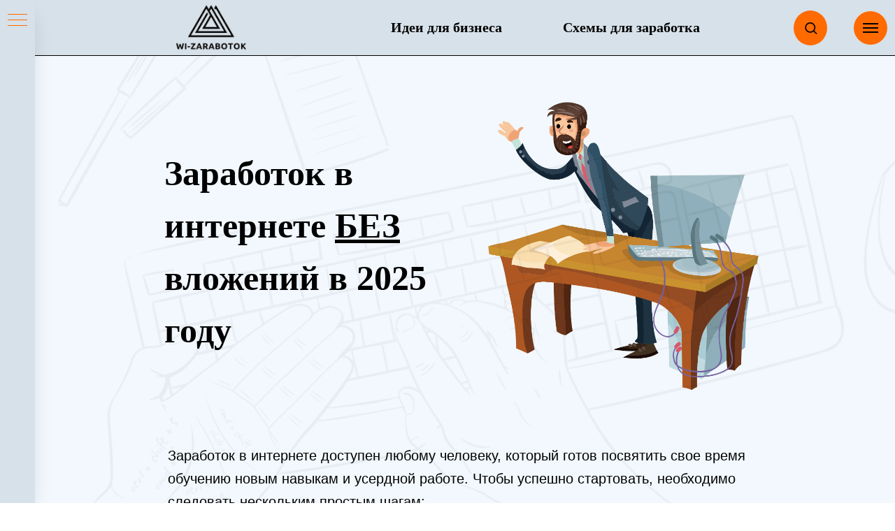

--- FILE ---
content_type: text/html; charset=UTF-8
request_url: https://wi-zarabotok.ru/
body_size: 30464
content:
<!DOCTYPE html> <html lang="ru"> <head> <meta charset="utf-8" /> <meta http-equiv="Content-Type" content="text/html; charset=utf-8" /> <meta name="viewport" content="width=device-width, initial-scale=1.0" /> <!--metatextblock--> <title>Заработок без вложений</title> <meta name="description" content="Заработок без вложений на простых заданиях, партнерских программах, своих социальных сетях и еще много вариантов для заработка" /> <meta name="keywords" content="Заработок без вложений, работа на дому, заработок, партнерские программы, репетиторство, социальные сети, заработок на простых заданиях, заработок на играх, заработок на соц.сетях" /> <meta property="og:url" content="https://wi-zarabotok.ru/" /> <meta property="og:title" content="Заработок без вложений множеством способов" /> <meta property="og:description" content="Заработок без вложений на простых заданиях, партнерских программах, своих социальных сетях и еще много способов заработка" /> <meta property="og:type" content="website" /> <meta property="og:image" content="https://static.tildacdn.com/tild6130-3664-4235-b163-613231613236/istockphoto-12793658.jpg" /> <link rel="canonical" href="https://wi-zarabotok.ru/"> <!--/metatextblock--> <meta name="format-detection" content="telephone=no" /> <meta http-equiv="x-dns-prefetch-control" content="on"> <link rel="dns-prefetch" href="https://ws.tildacdn.com"> <link rel="dns-prefetch" href="https://static.tildacdn.com"> <link rel="dns-prefetch" href="https://fonts.tildacdn.com"> <link rel="icon" type="image/png" sizes="32x32" href="https://static.tildacdn.com/tild3331-3134-4264-b832-366232626264/noroot.png" media="(prefers-color-scheme: light)"/> <link rel="icon" type="image/x-icon" sizes="32x32" href="https://static.tildacdn.com/tild3762-3335-4134-b235-346264376464/Untitled_logo_13_fre.jpg" media="(prefers-color-scheme: dark)"/> <link rel="icon" type="image/svg+xml" sizes="any" href="https://static.tildacdn.com/tild3535-3166-4264-a432-643734653266/chad_1b2596d6a6604f9.svg"> <link rel="apple-touch-icon" type="image/png" href="https://static.tildacdn.com/tild6635-3431-4464-b564-323665393934/chad_1b2596d6a6604f9.png"> <link rel="icon" type="image/png" sizes="192x192" href="https://static.tildacdn.com/tild6635-3431-4464-b564-323665393934/chad_1b2596d6a6604f9.png"> <link rel="alternate" type="application/rss+xml" title="wi-zarabotok" href="https://wi-zarabotok.ru/rss.xml" /> <!-- Assets --> <script src="https://neo.tildacdn.com/js/tilda-fallback-1.0.min.js" async charset="utf-8"></script> <link rel="stylesheet" href="https://static.tildacdn.com/css/tilda-grid-3.0.min.css" type="text/css" media="all" onerror="this.loaderr='y';"/> <link rel="stylesheet" href="https://static.tildacdn.com/ws/project9267233/tilda-blocks-page47356165.min.css?t=1742282270" type="text/css" media="all" onerror="this.loaderr='y';" /> <link rel="stylesheet" href="https://static.tildacdn.com/css/tilda-animation-2.0.min.css" type="text/css" media="all" onerror="this.loaderr='y';" /> <link rel="stylesheet" href="https://static.tildacdn.com/css/tilda-forms-1.0.min.css" type="text/css" media="all" onerror="this.loaderr='y';" /> <script type="text/javascript">TildaFonts=["2485","2488","2491","2494"];window.tildafontsswap='y';</script> <script type="text/javascript" src="https://static.tildacdn.com/js/tilda-fonts.min.js" charset="utf-8" onerror="this.loaderr='y';"></script> <script nomodule src="https://static.tildacdn.com/js/tilda-polyfill-1.0.min.js" charset="utf-8"></script> <script type="text/javascript">function t_onReady(func) {if(document.readyState!='loading') {func();} else {document.addEventListener('DOMContentLoaded',func);}}
function t_onFuncLoad(funcName,okFunc,time) {if(typeof window[funcName]==='function') {okFunc();} else {setTimeout(function() {t_onFuncLoad(funcName,okFunc,time);},(time||100));}}function t_throttle(fn,threshhold,scope) {return function() {fn.apply(scope||this,arguments);};}function t396_initialScale(t){t=document.getElementById("rec"+t);if(t){t=t.querySelector(".t396__artboard");if(t){var e,r=document.documentElement.clientWidth,a=[];if(i=t.getAttribute("data-artboard-screens"))for(var i=i.split(","),l=0;l<i.length;l++)a[l]=parseInt(i[l],10);else a=[320,480,640,960,1200];for(l=0;l<a.length;l++){var n=a[l];n<=r&&(e=n)}var o="edit"===window.allrecords.getAttribute("data-tilda-mode"),d="center"===t396_getFieldValue(t,"valign",e,a),c="grid"===t396_getFieldValue(t,"upscale",e,a),s=t396_getFieldValue(t,"height_vh",e,a),u=t396_getFieldValue(t,"height",e,a),g=!!window.opr&&!!window.opr.addons||!!window.opera||-1!==navigator.userAgent.indexOf(" OPR/");if(!o&&d&&!c&&!s&&u&&!g){for(var _=parseFloat((r/e).toFixed(3)),f=[t,t.querySelector(".t396__carrier"),t.querySelector(".t396__filter")],l=0;l<f.length;l++)f[l].style.height=Math.floor(parseInt(u,10)*_)+"px";t396_scaleInitial__getElementsToScale(t).forEach(function(t){t.style.zoom=_})}}}}function t396_scaleInitial__getElementsToScale(t){return t?Array.prototype.slice.call(t.children).filter(function(t){return t&&(t.classList.contains("t396__elem")||t.classList.contains("t396__group"))}):[]}function t396_getFieldValue(t,e,r,a){var i=a[a.length-1],l=r===i?t.getAttribute("data-artboard-"+e):t.getAttribute("data-artboard-"+e+"-res-"+r);if(!l)for(var n=0;n<a.length;n++){var o=a[n];if(!(o<=r)&&(l=o===i?t.getAttribute("data-artboard-"+e):t.getAttribute("data-artboard-"+e+"-res-"+o)))break}return l}</script> <script src="https://static.tildacdn.com/js/tilda-scripts-3.0.min.js" charset="utf-8" defer onerror="this.loaderr='y';"></script> <script src="https://static.tildacdn.com/ws/project9267233/tilda-blocks-page47356165.min.js?t=1742282270" charset="utf-8" async onerror="this.loaderr='y';"></script> <script src="https://static.tildacdn.com/js/tilda-lazyload-1.0.min.js" charset="utf-8" async onerror="this.loaderr='y';"></script> <script src="https://static.tildacdn.com/js/tilda-animation-2.0.min.js" charset="utf-8" async onerror="this.loaderr='y';"></script> <script src="https://static.tildacdn.com/js/tilda-zero-1.1.min.js" charset="utf-8" async onerror="this.loaderr='y';"></script> <script src="https://static.tildacdn.com/js/tilda-menu-1.0.min.js" charset="utf-8" async onerror="this.loaderr='y';"></script> <script src="https://static.tildacdn.com/js/tilda-widget-positions-1.0.min.js" charset="utf-8" async onerror="this.loaderr='y';"></script> <script src="https://static.tildacdn.com/js/tilda-animation-sbs-1.0.min.js" charset="utf-8" async onerror="this.loaderr='y';"></script> <script src="https://static.tildacdn.com/js/tilda-zero-scale-1.0.min.js" charset="utf-8" async onerror="this.loaderr='y';"></script> <script src="https://static.tildacdn.com/js/tilda-skiplink-1.0.min.js" charset="utf-8" async onerror="this.loaderr='y';"></script> <script src="https://static.tildacdn.com/js/tilda-events-1.0.min.js" charset="utf-8" async onerror="this.loaderr='y';"></script> <!-- nominify begin --><meta name="msvalidate.01" content="19BF9F71FA6E5E6AB1F48BA8DBEA9724" /> <!-- Google tag (gtag.js) --> <script async src="https://www.googletagmanager.com/gtag/js?id=G-XTSWZ20N60"></script> <script>
  window.dataLayer = window.dataLayer || [];
  function gtag(){dataLayer.push(arguments);}
  gtag('js', new Date());

  gtag('config', 'G-XTSWZ20N60');
</script> <!-- Yandex.Metrika counter --> <script type="text/javascript" >
   (function(m,e,t,r,i,k,a){m[i]=m[i]||function(){(m[i].a=m[i].a||[]).push(arguments)};
   m[i].l=1*new Date();
   for (var j = 0; j < document.scripts.length; j++) {if (document.scripts[j].src === r) { return; }}
   k=e.createElement(t),a=e.getElementsByTagName(t)[0],k.async=1,k.src=r,a.parentNode.insertBefore(k,a)})
   (window, document, "script", "https://mc.yandex.ru/metrika/tag.js", "ym");

   ym(97078293, "init", {
        clickmap:true,
        trackLinks:true,
        accurateTrackBounce:true
   });
</script> <noscript><div><img src="https://mc.yandex.ru/watch/97078293" style="position:absolute; left:-9999px;" alt="" /></div></noscript> <!-- /Yandex.Metrika counter --> <!-- Top.Mail.Ru counter --> <script type="text/javascript">
var _tmr = window._tmr || (window._tmr = []);
_tmr.push({id: "3510302", type: "pageView", start: (new Date()).getTime()});
(function (d, w, id) {
  if (d.getElementById(id)) return;
  var ts = d.createElement("script"); ts.type = "text/javascript"; ts.async = true; ts.id = id;
  ts.src = "https://top-fwz1.mail.ru/js/code.js";
  var f = function () {var s = d.getElementsByTagName("script")[0]; s.parentNode.insertBefore(ts, s);};
  if (w.opera == "[object Opera]") { d.addEventListener("DOMContentLoaded", f, false); } else { f(); }
})(document, window, "tmr-code");
</script> <noscript><div><img src="https://top-fwz1.mail.ru/counter?id=3510302;js=na" style="position:absolute;left:-9999px;" alt="Top.Mail.Ru" /></div></noscript> <!-- /Top.Mail.Ru counter --> <!-- Top100 (Kraken) Counter --> <script>
    (function (w, d, c) {
    (w[c] = w[c] || []).push(function() {
        var options = {
            project: 7729105,
        };
        try {
            w.top100Counter = new top100(options);
        } catch(e) { }
    });
    var n = d.getElementsByTagName("script")[0],
    s = d.createElement("script"),
    f = function () { n.parentNode.insertBefore(s, n); };
    s.type = "text/javascript";
    s.async = true;
    s.src =
    (d.location.protocol == "https:" ? "https:" : "http:") +
    "//st.top100.ru/top100/top100.js";

    if (w.opera == "[object Opera]") {
    d.addEventListener("DOMContentLoaded", f, false);
} else { f(); }
})(window, document, "_top100q");
</script> <noscript> <img src="//counter.rambler.ru/top100.cnt?pid=7729105" alt="Топ-100" /> </noscript> <!-- END Top100 (Kraken) Counter --> <!-- nominify end --><script type="text/javascript">window.dataLayer=window.dataLayer||[];</script> <script type="text/javascript">(function() {if((/bot|google|yandex|baidu|bing|msn|duckduckbot|teoma|slurp|crawler|spider|robot|crawling|facebook/i.test(navigator.userAgent))===false&&typeof(sessionStorage)!='undefined'&&sessionStorage.getItem('visited')!=='y'&&document.visibilityState){var style=document.createElement('style');style.type='text/css';style.innerHTML='@media screen and (min-width: 980px) {.t-records {opacity: 0;}.t-records_animated {-webkit-transition: opacity ease-in-out .2s;-moz-transition: opacity ease-in-out .2s;-o-transition: opacity ease-in-out .2s;transition: opacity ease-in-out .2s;}.t-records.t-records_visible {opacity: 1;}}';document.getElementsByTagName('head')[0].appendChild(style);function t_setvisRecs(){var alr=document.querySelectorAll('.t-records');Array.prototype.forEach.call(alr,function(el) {el.classList.add("t-records_animated");});setTimeout(function() {Array.prototype.forEach.call(alr,function(el) {el.classList.add("t-records_visible");});sessionStorage.setItem("visited","y");},400);}
document.addEventListener('DOMContentLoaded',t_setvisRecs);}})();</script></head> <body class="t-body" style="margin:0;"> <!--allrecords--> <div id="allrecords" class="t-records" data-hook="blocks-collection-content-node" data-tilda-project-id="9267233" data-tilda-page-id="47356165" data-tilda-formskey="f6966ee116495937d943cf0e99267233" data-tilda-cookie="no" data-tilda-lazy="yes" data-tilda-project-lang="RU" data-tilda-root-zone="com" data-tilda-project-headcode="yes"> <!--header--> <header id="t-header" class="t-records" data-hook="blocks-collection-content-node" data-tilda-project-id="9267233" data-tilda-page-id="47398519" data-tilda-page-alias="head" data-tilda-formskey="f6966ee116495937d943cf0e99267233" data-tilda-cookie="no" data-tilda-lazy="yes" data-tilda-project-lang="RU" data-tilda-root-zone="com" data-tilda-project-headcode="yes"> <div id="rec798078000" class="r t-rec t-rec_pt_0 t-rec_pb_0" style="padding-top:0px;padding-bottom:0px; " data-animationappear="off" data-record-type="450"> <div class="t450__menu__content "
style="top:15px; right: 11px; left: auto;" data-menu="yes" data-appearoffset="" data-hideoffset="" data-menu-widgeticon-search="yes" data-menu-widgeticons-hide="yes"> <div class="t-menuwidgeticons__wrapper"> <div class="t-menuwidgeticons__icon t-menuwidgeticons__search t-menuwidgeticons__icon_sm t-menuwidgeticons__icon_bg"> <a
class="t-menuwidgeticons__link t-menuwidgeticons__link_search"
href="#opensearch"
role="button"
aria-label="Поиск"> <svg class="t-menuwidgeticons__img t-menuwidgeticons__img_search" width="22" height="22" viewBox="0 0 22 22" fill="none" xmlns="http://www.w3.org/2000/svg"> <circle cx="10.1224" cy="10.8801" r="7.69888" transform="rotate(47.1675 10.1224 10.8801)" stroke="#000000" stroke-width="2"/> <line x1="16.4142" y1="17" x2="20.3033" y2="20.8891" stroke="#000000" stroke-width="2" stroke-linecap="round"/> </svg> </a> </div> </div> <script>function t_menuwidgets__init(recid) {var rec=document.querySelector('#rec' + recid);if(!rec) return;var menuEl=rec.querySelector('[data-menu="yes"]');if(!menuEl) return;var hideWidgetsOnPage=menuEl.getAttribute('data-menu-widgeticons-hide')&&menuEl.getAttribute('data-menu-widgeticons-hide')==='yes';var searchEl=document.querySelector('.t985');var cartEl=document.querySelector('.t706');var wishlistEl=document.querySelector('.t1002');var showSearchIcon=menuEl.getAttribute('data-menu-widgeticon-search')==='yes';var showCartIcon=menuEl.getAttribute('data-menu-widgeticon-cart')==='yes';var showWishlistIcon=menuEl.getAttribute('data-menu-widgeticon-wishlist')==='yes';var showMembersIcon=menuEl.getAttribute('data-menu-widgeticon-members')==='yes';t_onReady(function() {if(searchEl&&showSearchIcon&&searchEl.getAttribute('data-search-hook')) {var searchHook=searchEl.getAttribute('data-search-hook');var searchButtons=rec.querySelectorAll('.t-menuwidgeticons__link_search');Array.prototype.forEach.call(searchButtons,function(button) {button.href=searchHook;});};if(!searchEl&&showSearchIcon) {rec.querySelector('.t-menuwidgeticons__link_search').addEventListener('click',function(e) {e.preventDefault();var searchErrStr=window.browserLang==='RU'?'Ошибка: На странице отсутствует виджет поиска (блок T985). Пожалуйста, добавьте его.':'Error: search widget (block T985) is not added to this page.';if(!document.querySelector('.t-menuwidgeticons__search-error')) {t_menuwidgets_showError('search',searchErrStr);}});};if(!cartEl&&showCartIcon) {rec.querySelector('.t-menuwidgeticons__link_cart').addEventListener('click',function(e) {e.preventDefault();var cartErrStr=window.browserLang==='RU'?'Ошибка: На странице отсутствует виджет корзины (блок ST100). Пожалуйста, добавьте его.':'Error: сart widget (block ST100) is not added to this page.';if(!document.querySelector('.t-menuwidgeticons__cart-error')) {t_menuwidgets_showError('cart',cartErrStr);}});};if(!wishlistEl&&showWishlistIcon) {rec.querySelector('.t-menuwidgeticons__link_wishlist').addEventListener('click',function(e) {e.preventDefault();var favoritesErrStr=window.browserLang==='RU'?'Ошибка: На странице отсутствует виджет избранного (блок ST110). Пожалуйста, добавьте его.':'Error: favorites widget (block ST110) is not added to this page.';if(!document.querySelector('.t-menuwidgeticons__favorites-error')) {t_menuwidgets_showError('favorites',favoritesErrStr);}});};if(!window.tildaMembers&&!document.querySelector('script[src*="tilda-buyer-dashboard"]')&&showMembersIcon) {rec.querySelector('.t-menuwidgeticons__link_members').addEventListener('click',function(e) {e.preventDefault();var membersErrStr=window.browserLang==='RU'?'Ошибка: В проекте отсутствует модуль Личного кабинета. Пожалуйста, подключите его.':'Error: there is no Members module in the project. Please connect it.';if(!document.querySelector('.t-menuwidgeticons__cart-error')) {t_menuwidgets_showError('members',membersErrStr);}});};if(hideWidgetsOnPage) {t_menuwidgets_hideWidgetButtons(recid,menuEl);window.addEventListener('resize',t_throttle(function() {t_menuwidgets_hideWidgetButtons(recid,menuEl);},200));}})}
function t_menuwidgets_isMenuVisible(rec) {var windowWidth=window.innerWidth;var screenMin=rec.getAttribute('data-screen-min');var screenMax=rec.getAttribute('data-screen-max');if(screenMin&&(windowWidth<parseInt(screenMin,10))) return false;if(screenMax&&(windowWidth>parseInt(screenMax,10))) return false;return true;}
function t_menuwidgets_hideWidgetButtons(recid,menuEl) {var rec=document.querySelector('#rec' + recid);var searchIcon=document.querySelector('.t985__search-widget-button');var cartIcon=document.querySelector('.t706__carticon');var wishlistIcon=document.querySelector('.t1002__wishlisticon');var searchIconExists=searchIcon&&menuEl.getAttribute('data-menu-widgeticon-search')==='yes';var cartIconExists=cartIcon&&menuEl.getAttribute('data-menu-widgeticon-cart')==='yes';var wishlistIconExists=wishlistIcon&&menuEl.getAttribute('data-menu-widgeticon-wishlist')==='yes';var hideWidgetClass='t-menuwidgeticons__button_hidden_' + recid;if(searchIconExists) t_menuwidgets_isMenuVisible(rec)?searchIcon.classList.add(hideWidgetClass):searchIcon.classList.remove(hideWidgetClass);if(cartIconExists) t_menuwidgets_isMenuVisible(rec)?cartIcon.classList.add(hideWidgetClass):cartIcon.classList.remove(hideWidgetClass);if(wishlistIconExists) t_menuwidgets_isMenuVisible(rec)?wishlistIcon.classList.add(hideWidgetClass):wishlistIcon.classList.remove(hideWidgetClass);}
function t_menuwidgets_showError(type,text) {var shownErrors=document.querySelectorAll('.t-menuwidgeticons__error');if(shownErrors.length>0) {var lastError=shownErrors[shownErrors.length - 1];var errorTopPos=parseInt(window.getComputedStyle(lastError).top) + parseInt(window.getComputedStyle(lastError).height) + 20;}
var str='<div class="t-menuwidgeticons__error t-menuwidgeticons__' + type + '-error">' +
'<div class="t-menuwidgeticons__error-close">&times;</div>' +
'<div class="t-menuwidgeticons__error-text">' + text + '</div>' +
'</div>';document.body.classList.add('t-menuwidgeticons__body-error_showed');document.body.insertAdjacentHTML('beforeend',str);var currentError=document.querySelector('.t-menuwidgeticons__' + type + '-error');setTimeout(function() {currentError.style.transition='opacity .4s, right .4s';currentError.style.opacity=1;currentError.style.right='20px';if(errorTopPos) currentError.style.top=errorTopPos + 'px';},0);setTimeout(function() {t_menuwidgets_closeError(currentError);},3400);currentError.querySelector('.t-menuwidgeticons__error-close').addEventListener('click',function() {t_menuwidgets_closeError(currentError);});}
function t_menuwidgets_closeError(errorElement) {if(errorElement) {errorElement.style.opacity=0;errorElement.style.right='-350px';setTimeout(function() {if(errorElement.parentNode!==null) {errorElement.parentNode.removeChild(errorElement);document.body.classList.remove('t-menuwidgeticons__body-error_showed');}},300);}}</script> <style>.t-menuwidgeticons__wrapper{display:-webkit-flex;display:-ms-flexbox;display:flex;margin-left:auto;margin-right:30px;-webkit-align-items:center;-ms-flex-align:center;align-items:center;}.t-menuwidgeticons__icon{margin:0 10px;padding-bottom:2px;display:-webkit-flex;display:-ms-flexbox;display:flex;-webkit-align-items:center;-ms-flex-align:center;align-items:center;-webkit-justify-content:center;-ms-flex-pack:center;justify-content:center;}.t-menuwidgeticons__link{position:relative;width:24px;height:24px;cursor:pointer;}.t-menuwidgeticons__img{width:100%;height:100%;max-width:100%;max-height:100%;}.t-menuwidgeticons__icon-counter{min-width:8px;height:14px;background-color:red;color:#fff;border-radius:30px;position:absolute;right:-3px;bottom:-3px;text-align:center;line-height:14px;font-family:Arial,Helvetica,sans-serif;font-size:10px;padding:0 3px;font-weight:600;}.t-menuwidgeticons__icon-counter:empty{display:none;}.t-menuwidgeticons__icon_sm{margin:0 8px;}.t-menuwidgeticons__icon_sm .t-menuwidgeticons__link{width:19px;height:19px;}.t-menuwidgeticons__icon_sm .t-menuwidgeticons__icon-counter{min-width:8px;height:12px;line-height:12px;font-size:8px;padding:0px 3px;}.t-menuwidgeticons__icon_sm.t-menuwidgeticons__icon_bg{width:48px;height:48px;}.t-menuwidgeticons__icon_md.t-menuwidgeticons__icon_bg{width:58px;height:58px;}.t-menuwidgeticons__icon_lg{margin:0 14px;}.t-menuwidgeticons__icon_lg .t-menuwidgeticons__link{width:30px;height:30px;}.t-menuwidgeticons__icon_lg .t-menuwidgeticons__img path,.t-menuwidgeticons__icon_lg .t-menuwidgeticons__img circle,.t-menuwidgeticons__icon_lg .t-menuwidgeticons__img line{stroke-width:2.5px;}.t-menuwidgeticons__icon_lg .t-menuwidgeticons__icon-counter{min-width:11px;height:17px;line-height:17px;font-size:12px;padding:0px 4px;}.t-menuwidgeticons__icon_lg.t-menuwidgeticons__icon_bg{width:78px;height:78px;}.t-menuwidgeticons__error{position:absolute;top:50px;right:-350px;max-width:350px;width:100%;margin-bottom:10px;margin-left:20px;background-color:#111;border-radius:10px;z-index:9999999;}.t-menuwidgeticons__error-close{position:absolute;right:10px;top:3px;color:#fff;cursor:pointer;}.t-menuwidgeticons__error-text{color:#fff;font-family:'tfutura',Arial,sans-serif;font-size:16px;padding:20px 30px;}.t-menuwidgeticons__body-error_showed{overflow-x:hidden;}.t1002__wishlisticon_neworder .t-menuwidgeticons__img,.t706__carticon_neworder .t-menuwidgeticons__img{-webkit-animation:t-menuwidgeticons__pulse-anim 0.7s;animation:t-menuwidgeticons__pulse-anim 0.6s;}@-webkit-keyframes t-menuwidgeticons__pulse-anim{50%{-webkit-transform:scale(1.2);}}@keyframes t-menuwidgeticons__pulse-anim{50%{-webkit-transform:scale(1.2);transform:scale(1.2);}}@media screen and (max-width:980px){.t-menuwidgeticons__wrapper{margin-right:15px;}.t-menuwidgeticons__icon{margin:0 7px;}}.t-menuwidgeticons__button_hidden_798078000{display:none !important;}#rec798078000 .t-menuwidgeticons__icon_bg{background-color:#ff6b00;border-radius:50%;}#rec798078000 .t-menuwidgeticons__icon_bg .t-menuwidgeticons__img path,#rec798078000 .t-menuwidgeticons__icon_bg .t-menuwidgeticons__img circle,#rec798078000 .t-menuwidgeticons__icon_bg .t-menuwidgeticons__img line{}</style> <div class="t450__burger_container t450__small "> <div class="t450__burger_bg t450__burger_cirqle"
style="background-color:#ff6b00; "> </div> <button type="button"
class="t-menuburger t-menuburger_first t-menuburger__small"
aria-label="Навигационное меню"
aria-expanded="false"> <span style="background-color:#000000;"></span> <span style="background-color:#000000;"></span> <span style="background-color:#000000;"></span> <span style="background-color:#000000;"></span> </button> <script>function t_menuburger_init(recid) {var rec=document.querySelector('#rec' + recid);if(!rec) return;var burger=rec.querySelector('.t-menuburger');if(!burger) return;var isSecondStyle=burger.classList.contains('t-menuburger_second');if(isSecondStyle&&!window.isMobile&&!('ontouchend' in document)) {burger.addEventListener('mouseenter',function() {if(burger.classList.contains('t-menuburger-opened')) return;burger.classList.remove('t-menuburger-unhovered');burger.classList.add('t-menuburger-hovered');});burger.addEventListener('mouseleave',function() {if(burger.classList.contains('t-menuburger-opened')) return;burger.classList.remove('t-menuburger-hovered');burger.classList.add('t-menuburger-unhovered');setTimeout(function() {burger.classList.remove('t-menuburger-unhovered');},300);});}
burger.addEventListener('click',function() {if(!burger.closest('.tmenu-mobile')&&!burger.closest('.t450__burger_container')&&!burger.closest('.t466__container')&&!burger.closest('.t204__burger')&&!burger.closest('.t199__js__menu-toggler')) {burger.classList.toggle('t-menuburger-opened');burger.classList.remove('t-menuburger-unhovered');}});var menu=rec.querySelector('[data-menu="yes"]');if(!menu) return;var menuLinks=menu.querySelectorAll('.t-menu__link-item');var submenuClassList=['t978__menu-link_hook','t978__tm-link','t966__tm-link','t794__tm-link','t-menusub__target-link'];Array.prototype.forEach.call(menuLinks,function(link) {link.addEventListener('click',function() {var isSubmenuHook=submenuClassList.some(function(submenuClass) {return link.classList.contains(submenuClass);});if(isSubmenuHook) return;burger.classList.remove('t-menuburger-opened');});});menu.addEventListener('clickedAnchorInTooltipMenu',function() {burger.classList.remove('t-menuburger-opened');});}
t_onReady(function() {t_onFuncLoad('t_menuburger_init',function(){t_menuburger_init('798078000');});});</script> <style>.t-menuburger{position:relative;flex-shrink:0;width:28px;height:20px;padding:0;border:none;background-color:transparent;outline:none;-webkit-transform:rotate(0deg);transform:rotate(0deg);transition:transform .5s ease-in-out;cursor:pointer;z-index:999;}.t-menuburger span{display:block;position:absolute;width:100%;opacity:1;left:0;-webkit-transform:rotate(0deg);transform:rotate(0deg);transition:.25s ease-in-out;height:3px;background-color:#000;}.t-menuburger span:nth-child(1){top:0px;}.t-menuburger span:nth-child(2),.t-menuburger span:nth-child(3){top:8px;}.t-menuburger span:nth-child(4){top:16px;}.t-menuburger__big{width:42px;height:32px;}.t-menuburger__big span{height:5px;}.t-menuburger__big span:nth-child(2),.t-menuburger__big span:nth-child(3){top:13px;}.t-menuburger__big span:nth-child(4){top:26px;}.t-menuburger__small{width:22px;height:14px;}.t-menuburger__small span{height:2px;}.t-menuburger__small span:nth-child(2),.t-menuburger__small span:nth-child(3){top:6px;}.t-menuburger__small span:nth-child(4){top:12px;}.t-menuburger-opened span:nth-child(1){top:8px;width:0%;left:50%;}.t-menuburger-opened span:nth-child(2){-webkit-transform:rotate(45deg);transform:rotate(45deg);}.t-menuburger-opened span:nth-child(3){-webkit-transform:rotate(-45deg);transform:rotate(-45deg);}.t-menuburger-opened span:nth-child(4){top:8px;width:0%;left:50%;}.t-menuburger-opened.t-menuburger__big span:nth-child(1){top:6px;}.t-menuburger-opened.t-menuburger__big span:nth-child(4){top:18px;}.t-menuburger-opened.t-menuburger__small span:nth-child(1),.t-menuburger-opened.t-menuburger__small span:nth-child(4){top:6px;}@media (hover),(min-width:0\0){.t-menuburger_first:hover span:nth-child(1){transform:translateY(1px);}.t-menuburger_first:hover span:nth-child(4){transform:translateY(-1px);}.t-menuburger_first.t-menuburger__big:hover span:nth-child(1){transform:translateY(3px);}.t-menuburger_first.t-menuburger__big:hover span:nth-child(4){transform:translateY(-3px);}}.t-menuburger_second span:nth-child(2),.t-menuburger_second span:nth-child(3){width:80%;left:20%;right:0;}@media (hover),(min-width:0\0){.t-menuburger_second.t-menuburger-hovered span:nth-child(2),.t-menuburger_second.t-menuburger-hovered span:nth-child(3){animation:t-menuburger-anim 0.3s ease-out normal forwards;}.t-menuburger_second.t-menuburger-unhovered span:nth-child(2),.t-menuburger_second.t-menuburger-unhovered span:nth-child(3){animation:t-menuburger-anim2 0.3s ease-out normal forwards;}}.t-menuburger_second.t-menuburger-opened span:nth-child(2),.t-menuburger_second.t-menuburger-opened span:nth-child(3){left:0;right:0;width:100%!important;}.t-menuburger_third span:nth-child(4){width:70%;left:unset;right:0;}@media (hover),(min-width:0\0){.t-menuburger_third:not(.t-menuburger-opened):hover span:nth-child(4){width:100%;}}.t-menuburger_third.t-menuburger-opened span:nth-child(4){width:0!important;right:50%;}.t-menuburger_fourth{height:12px;}.t-menuburger_fourth.t-menuburger__small{height:8px;}.t-menuburger_fourth.t-menuburger__big{height:18px;}.t-menuburger_fourth span:nth-child(2),.t-menuburger_fourth span:nth-child(3){top:4px;opacity:0;}.t-menuburger_fourth span:nth-child(4){top:8px;}.t-menuburger_fourth.t-menuburger__small span:nth-child(2),.t-menuburger_fourth.t-menuburger__small span:nth-child(3){top:3px;}.t-menuburger_fourth.t-menuburger__small span:nth-child(4){top:6px;}.t-menuburger_fourth.t-menuburger__small span:nth-child(2),.t-menuburger_fourth.t-menuburger__small span:nth-child(3){top:3px;}.t-menuburger_fourth.t-menuburger__small span:nth-child(4){top:6px;}.t-menuburger_fourth.t-menuburger__big span:nth-child(2),.t-menuburger_fourth.t-menuburger__big span:nth-child(3){top:6px;}.t-menuburger_fourth.t-menuburger__big span:nth-child(4){top:12px;}@media (hover),(min-width:0\0){.t-menuburger_fourth:not(.t-menuburger-opened):hover span:nth-child(1){transform:translateY(1px);}.t-menuburger_fourth:not(.t-menuburger-opened):hover span:nth-child(4){transform:translateY(-1px);}.t-menuburger_fourth.t-menuburger__big:not(.t-menuburger-opened):hover span:nth-child(1){transform:translateY(3px);}.t-menuburger_fourth.t-menuburger__big:not(.t-menuburger-opened):hover span:nth-child(4){transform:translateY(-3px);}}.t-menuburger_fourth.t-menuburger-opened span:nth-child(1),.t-menuburger_fourth.t-menuburger-opened span:nth-child(4){top:4px;}.t-menuburger_fourth.t-menuburger-opened span:nth-child(2),.t-menuburger_fourth.t-menuburger-opened span:nth-child(3){opacity:1;}@keyframes t-menuburger-anim{0%{width:80%;left:20%;right:0;}50%{width:100%;left:0;right:0;}100%{width:80%;left:0;right:20%;}}@keyframes t-menuburger-anim2{0%{width:80%;left:0;}50%{width:100%;right:0;left:0;}100%{width:80%;left:20%;right:0;}}</style> </div> </div> <!-- t450 --> <div id="nav798078000marker"></div> <div class="t450__overlay"> <div class="t450__overlay_bg"
style="background-color:#f2f8fd; opacity:0.50;"> </div> </div> <div id="nav798078000" class="t450 " data-tooltip-hook="#menuopen"
style="max-width: 290px;background-color: #d7e1e9;"> <button type="button"
class="t450__close-button t450__close t450_opened "
style="background-color: #d7e1e9;"
aria-label="Закрыть меню"> <div class="t450__close_icon"> <span style="background-color:#000000;"></span> <span style="background-color:#000000;"></span> <span style="background-color:#000000;"></span> <span style="background-color:#000000;"></span> </div> </button> <div class="t450__container t-align_left"> <div class="t450__top"> <div class="t450__logowrapper"> <a href="/"> <img class="t450__logoimg"
src="https://static.tildacdn.com/tild6532-6664-4530-b866-616262323438/noroot.png"
imgfield="img"
style="max-width: 200px;" alt="Заработать на дому без вложений"> </a> </div> <nav class="t450__menu"> <ul role="list" class="t450__list t-menu__list"> <li class="t450__list_item"> <a class="t-menu__link-item "
href="/games" data-menu-submenu-hook="" data-menu-item-number="1">
Заработок на играх
</a> </li> <li class="t450__list_item"> <a class="t-menu__link-item "
href="/tasks" data-menu-submenu-hook="" data-menu-item-number="2">
Заработок на простых заданиях
</a> </li> <li class="t450__list_item"> <a class="t-menu__link-item "
href="/programms" data-menu-submenu-hook="" data-menu-item-number="3">
Заработок при помощи программ
</a> </li> <li class="t450__list_item"> <a class="t-menu__link-item "
href="/earnfree" data-menu-submenu-hook="" data-menu-item-number="4">
Заработок на фрилансе
</a> </li> <li class="t450__list_item"> <a class="t-menu__link-item "
href="/bux" data-menu-submenu-hook="" data-menu-item-number="5">
Заработок на буксах
</a> </li> <li class="t450__list_item"> <a class="t-menu__link-item "
href="/affiliateprogram" data-menu-submenu-hook="" data-menu-item-number="6">
Заработок на партнерках
</a> </li> <li class="t450__list_item"> <a class="t-menu__link-item "
href="/reviews" data-menu-submenu-hook="" data-menu-item-number="7">
Заработок на отзывах
</a> </li> <li class="t450__list_item"> <a class="t-menu__link-item "
href="/survey" data-menu-submenu-hook="" data-menu-item-number="8">
Заработок на опросах
</a> </li> <li class="t450__list_item"> <a class="t-menu__link-item "
href="/socialmedia" data-menu-submenu-hook="" data-menu-item-number="9">
Заработок на соц.сетях
</a> </li> <li class="t450__list_item"> <a class="t-menu__link-item "
href="/hobbies" data-menu-submenu-hook="" data-menu-item-number="10">
Заработок на своих хобби
</a> </li> <li class="t450__list_item"> <a class="t-menu__link-item "
href="/arbitration" data-menu-submenu-hook="" data-menu-item-number="11">
Заработок на арбитраже трафика
</a> </li> <li class="t450__list_item"> <a class="t-menu__link-item "
href="/telegram" data-menu-submenu-hook="" data-menu-item-number="12">
Заработок в телеграме
</a> </li> </ul> </nav> </div> <div class="t450__rightside"> </div> </div> </div> <script>t_onReady(function() {var rec=document.querySelector('#rec798078000');if(!rec) return;rec.setAttribute('data-animationappear','off');rec.style.opacity=1;t_onFuncLoad('t450_initMenu',function() {t450_initMenu('798078000');});t_onFuncLoad('t_menuwidgets__init',function() {t_menuwidgets__init('798078000');});});</script> <style>#rec798078000 .t-menu__link-item{-webkit-transition:color 0.3s ease-in-out,opacity 0.3s ease-in-out;transition:color 0.3s ease-in-out,opacity 0.3s ease-in-out;}#rec798078000 .t-menu__link-item.t-active:not(.t978__menu-link){color:#ff6b00 !important;}#rec798078000 .t-menu__link-item:not(.t-active):not(.tooltipstered):hover{color:#ff6b00 !important;}#rec798078000 .t-menu__link-item:not(.t-active):not(.tooltipstered):focus-visible{color:#ff6b00 !important;}@supports (overflow:-webkit-marquee) and (justify-content:inherit){#rec798078000 .t-menu__link-item,#rec798078000 .t-menu__link-item.t-active{opacity:1 !important;}}</style> <style> #rec798078000 a.t-menu__link-item{font-size:19px;color:#000000;font-family:'Georgia';}@media screen and (max-width:480px),(orientation:landscape) and (max-height:480px){#rec798078000 a.t-menu__link-item{font-size:15px;}}</style> </div> <div id="rec814324716" class="r t-rec t-rec_pt_0 t-rec_pb_0" style="padding-top:0px;padding-bottom:0px; " data-animationappear="off" data-record-type="830"> <!-- t830 --> <!-- @classes t-name t-name_xs t-descr t-descr_xs t-title t-text --> <div id="nav814324716marker"></div> <div id="nav814324716" class="t830" data-menu="yes"> <div class="t830__panel t830__panel_bg t830__panel_hover t830__panel_close" style=""> <div class="t830__menu__content "> <button
type="button"
class="t830__burger t830__burger_mobile"
aria-label="Навигационное меню"
aria-expanded="false"> <span style="background-color:#000000"></span> <span style="background-color:#000000"></span> <span style="background-color:#000000"></span> <span style="background-color:#000000"></span> </button> <div class="t830__side"> <button
type="button"
class="t830__burger"
aria-label="Навигационное меню"
aria-expanded="false"
style=""> <span style="background-color:#ff6b00;"></span> <span style="background-color:#ff6b00;"></span> <span style="background-color:#ff6b00;"></span> <span style="background-color:#ff6b00;"></span> </button> </div> </div> </div> <div class="t830m__overlay"> <div class="t830m__overlay_bg" style=" opacity:0.10;"></div> </div> <div class="t830m t830m_bg t830m_close"> <div class="t830m__container"> <button type="button" class="t830m__close-button t830m__close t830m__close_bg t830m_opened" aria-label="Закрыть меню"> <div class="t830m__close_icon t830m__close_icon_none"> <span style="background-color:#000000"></span> <span style="background-color:#000000"></span> <span style="background-color:#000000"></span> <span style="background-color:#000000"></span> </div> </button> <div class="t830m__top t830m__top_addwrap t830m__top_padd-text"> <div class="t830m__wrap"> <div class="t830__logo__container "> <div class="t830__logo__content"> <a class="t830__logo" href="/"> <img class="t830__logo__img"
src="https://static.tildacdn.com/tild3432-6466-4362-b565-396630643863/noroot.png"
imgfield="img"
style="max-width: 170px;" alt="Wi-zarabotok без вложений"> </a> </div> </div> <div class="t830m__menu"> <div class="t830__wrapper t-site-search-input" data-sidemenu-search="yes"> <div class="t830__blockinput t830__blockinput_padding"> <input type="text" class="t830__input t-input" placeholder="Заработок без вложений" data-search-target="all" style=" border-color:#000000; background-color:#f2f8fd;"> <svg role="presentation" class="t830__search-icon" xmlns="http://www.w3.org/2000/svg" viewBox="0 0 88 88"> <path fill="#ff6b00" d="M85 31.1c-.5-8.7-4.4-16.6-10.9-22.3C67.6 3 59.3 0 50.6.6c-8.7.5-16.7 4.4-22.5 11-11.2 12.7-10.7 31.7.6 43.9l-5.3 6.1-2.5-2.2-17.8 20 9 8.1 17.8-20.2-2.1-1.8 5.3-6.1c5.8 4.2 12.6 6.3 19.3 6.3 9 0 18-3.7 24.4-10.9 5.9-6.6 8.8-15 8.2-23.7zM72.4 50.8c-9.7 10.9-26.5 11.9-37.6 2.3-10.9-9.8-11.9-26.6-2.3-37.6 4.7-5.4 11.3-8.5 18.4-8.9h1.6c6.5 0 12.7 2.4 17.6 6.8 5.3 4.7 8.5 11.1 8.9 18.2.5 7-1.9 13.8-6.6 19.2z"/> </svg> </div> </div> <div class="t830m__list"> <div class="t830m__list-item"> <div class="t830m__list-title t830m__menu-item"> <a class="t830m__list-title-link t-menu__link-item t-descr" href="/earnfree" data-menu-item-number="1">Заработок фрилансом</a> </div> </div> <div class="t830m__list-item"> <div class="t830m__list-title t830m__menu-item"> <a class="t830m__list-title-link t-menu__link-item t-descr" href="/tasks" data-menu-item-number="2">Заработок на заданиях</a> </div> </div> <div class="t830m__list-item"> <div class="t830m__list-title t830m__menu-item"> <a class="t830m__list-title-link t-menu__link-item t-descr" href="/reviews" data-menu-item-number="3">Заработок на отзывах</a> </div> </div> <div class="t830m__list-item"> <div class="t830m__list-title t830m__menu-item"> <a class="t830m__list-title-link t-menu__link-item t-descr" href="/survey" data-menu-item-number="4">Заработок на опросах</a> </div> </div> <div class="t830m__list-item"> <div class="t830m__list-title t830m__menu-item"> <a class="t830m__list-title-link t-menu__link-item t-descr" href="/games" data-menu-item-number="5">Заработок на играх</a> </div> </div> <div class="t830m__list-item"> <div class="t830m__list-title t830m__menu-item"> <a class="t830m__list-title-link t-menu__link-item t-descr" href="/programms" data-menu-item-number="6">Заработок при помощи программ</a> </div> </div> <div class="t830m__list-item"> <div class="t830m__list-title t830m__menu-item"> <a class="t830m__list-title-link t-menu__link-item t-descr" href="/bux" data-menu-item-number="7">Заработок на буксах</a> </div> </div> <div class="t830m__list-item"> <div class="t830m__list-title t830m__menu-item"> <a class="t830m__list-title-link t-menu__link-item t-descr" href="/affiliateprogram" data-menu-item-number="8">Заработок на партнерках</a> </div> </div> <div class="t830m__list-item"> <div class="t830m__list-title t830m__menu-item"> <a class="t830m__list-title-link t-menu__link-item t-descr" href="/socialmedia" data-menu-item-number="9">Заработок на социальных сетях</a> </div> </div> <div class="t830m__list-item"> <div class="t830m__list-title t830m__menu-item"> <a class="t830m__list-title-link t-menu__link-item t-descr" href="/hobbies" data-menu-item-number="10">Заработок на своих хобби</a> </div> </div> <div class="t830m__list-item"> <div class="t830m__list-title t830m__menu-item"> <a class="t830m__list-title-link t-menu__link-item t-descr" href="/arbitration" data-menu-item-number="11">Заработок на арбитраже трафика</a> </div> </div> <div class="t830m__list-item"> <div class="t830m__list-title t830m__menu-item"> <a class="t830m__list-title-link t-menu__link-item t-descr" href="/telegram" data-menu-item-number="12">Заработок в телеграме</a> </div> </div> </div> </div> </div> </div> </div> </div> </div> <style>#rec814324716 .t830m{background-color:#d7e1e9;}#rec814324716 .t830m__close{background-color:#d7e1e9;}#rec814324716 .t830__panel{background-color:#d7e1e9;}@media screen and (max-width:1200px){#rec814324716 .t830m.t830m_bg{background-color:#d7e1e9;}#rec814324716 .t830m__close.t830m__close_bg{background-color:#d7e1e9;}#rec814324716 .t830__panel.t830__panel_bg{background-color:#d7e1e9;}}</style> <script>t_onReady(function() {var tildaSearchJS='https://static.tildacdn.com/js/tilda-search-';var s=document.createElement('script');s.src=tildaSearchJS + '1.2.min.js';s.async=true;s.onerror=function() {console.log('Error load Tilda Search in ME901');};if(document.querySelectorAll("script[src^='" + tildaSearchJS + "']").length===0&&document.querySelectorAll("script[src^='" + tildaSearchJS + "']").length===0) {document.head.appendChild(s);}});</script> <script>window.zero_window_width_hook='allrecords';t_onReady(function() {t_onFuncLoad('t830_init',function() {t830_init('814324716');});});</script> <style>#rec814324716 .t-menu__link-item{-webkit-transition:color 0.3s ease-in-out,opacity 0.3s ease-in-out;transition:color 0.3s ease-in-out,opacity 0.3s ease-in-out;position:relative;}#rec814324716 .t-menu__link-item:not(.t-active):not(.tooltipstered)::after{content:'';position:absolute;left:0;top:50%;width:0%;border-bottom:2px solid #000000;-webkit-transition:all 0.3s ease;transition:all 0.3s ease;pointer-events:none;}#rec814324716 .t-menu__link-item.t-active::after{content:'';position:absolute;left:0;-webkit-transition:all 0.3s ease;transition:all 0.3s ease;top:50%;width:100%;border-bottom:2px solid #000000;}#rec814324716 .t-menu__link-item:not(.t-active):not(.tooltipstered):hover{opacity:0.6 !important;}#rec814324716 .t-menu__link-item:not(.t-active):not(.tooltipstered):focus-visible{opacity:0.6 !important;}#rec814324716 .t-menu__link-item:not(.t-active):not(.tooltipstered):hover::after{width:100%;}#rec814324716 .t-menu__link-item:not(.t-active):not(.tooltipstered):focus-visible::after{width:100%;}@supports (overflow:-webkit-marquee) and (justify-content:inherit){#rec814324716 .t-menu__link-item,#rec814324716 .t-menu__link-item.t-active{opacity:1 !important;}}</style> <style>#rec814324716 .t-menusub__link-item{-webkit-transition:color 0.3s ease-in-out,opacity 0.3s ease-in-out;transition:color 0.3s ease-in-out,opacity 0.3s ease-in-out;}#rec814324716 .t-menusub__link-item:not(.t-active):not(.tooltipstered):hover{opacity:0.6 !important;}@supports (overflow:-webkit-marquee) and (justify-content:inherit){#rec814324716 .t-menusub__link-item,#rec814324716 .t-menusub__link-item.t-active{opacity:1 !important;}}</style> <style> #rec814324716 .t830__panel-text{font-weight:400;font-family:'Georgia';}#rec814324716 .t830__logo__text{color:#000000;font-weight:400;font-family:'Georgia';}@media screen and (min-width:900px){#rec814324716 .t830__logo__text{font-size:45px;}}#rec814324716 .t830m__list-title-text{font-size:16px;color:#000000;font-weight:400;font-family:'Georgia';letter-spacing:1px;}@media screen and (max-width:480px),(orientation:landscape) and (max-height:480px){#rec814324716 .t830m__list-title-text{font-size:14px;}}#rec814324716 a.t830m__list-title-link{font-size:16px;color:#000000;font-weight:400;font-family:'Georgia';letter-spacing:1px;}@media screen and (max-width:480px),(orientation:landscape) and (max-height:480px){#rec814324716 a.t830m__list-title-link{font-size:14px;}}#rec814324716 a.t-menusub__link-item{font-size:25px;color:#000000;font-weight:400;}#rec814324716 .t830m__text{font-size:10px;line-height:2;padding-top:0px;font-family:'Georgia';}</style> <style> #rec814324716 .t830__logo{font-size:45px;color:#000000;font-weight:400;font-family:'Georgia';}</style> <style>#rec814324716 .t830m {box-shadow:0px 15px 30px -10px rgba(0,11,48,0.2);}</style> </div> <div id="rec770721313" class="r t-rec" style=" " data-animationappear="off" data-record-type="396"> <!-- T396 --> <style>#rec770721313 .t396__artboard {position:fixed;width:100%;left:0;top:0;z-index:990;}#rec770721313 .t396__artboard {height:80px;background-color:#3d0000;}#rec770721313 .t396__filter {height:80px;background-image:-webkit-gradient( linear,left top,left bottom,from(rgba(215,225,233,1)),to(rgba(215,225,233,1)) );background-image:-webkit-linear-gradient(top,rgba(215,225,233,1),rgba(215,225,233,1));background-image:linear-gradient(to bottom,rgba(215,225,233,1),rgba(215,225,233,1));will-change:transform;}#rec770721313 .t396__carrier{height:80px;background-position:center center;background-attachment:scroll;background-size:cover;background-repeat:no-repeat;}@media screen and (max-width:1199px) {#rec770721313 .t396__artboard {position:fixed;width:100%;left:0;top:0;z-index:990;}#rec770721313 .t396__artboard,#rec770721313 .t396__filter,#rec770721313 .t396__carrier {}#rec770721313 .t396__filter {}#rec770721313 .t396__carrier {background-attachment:scroll;}}@media screen and (max-width:959px) {#rec770721313 .t396__artboard {position:fixed;width:100%;left:0;top:0;z-index:990;}#rec770721313 .t396__artboard,#rec770721313 .t396__filter,#rec770721313 .t396__carrier {height:80px;}#rec770721313 .t396__filter {}#rec770721313 .t396__carrier {background-attachment:scroll;}}@media screen and (max-width:639px) {#rec770721313 .t396__artboard,#rec770721313 .t396__filter,#rec770721313 .t396__carrier {}#rec770721313 .t396__filter {}#rec770721313 .t396__carrier {background-attachment:scroll;}}@media screen and (max-width:479px) {#rec770721313 .t396__artboard {position:fixed;width:100%;left:0;top:0;z-index:990;}#rec770721313 .t396__artboard {top:0;bottom:auto;}#rec770721313 .t396__artboard,#rec770721313 .t396__filter,#rec770721313 .t396__carrier {height:80px;}#rec770721313 .t396__filter {}#rec770721313 .t396__carrier {background-attachment:scroll;}}#rec770721313 .tn-elem[data-elem-id="1681818100100"]{color:#000000;z-index:3;top:28px;left:calc(50% - 108.5px + 52px);width:217px;height:auto;}#rec770721313 .tn-elem[data-elem-id="1681818100100"] .tn-atom {vertical-align:middle;color:#000000;font-size:20px;font-family:'IBM Plex Serif',serif;line-height:1.15;font-weight:700;background-position:center center;border-color:transparent ;border-style:solid;}@media screen and (max-width:1199px) {#rec770721313 .tn-elem[data-elem-id="1681818100100"] {top:30px;left:calc(50% - 108.5px + 302px);height:auto;}}@media screen and (max-width:959px) {#rec770721313 .tn-elem[data-elem-id="1681818100100"] {top:28px;left:calc(50% - 108.5px + -27px);height:auto;}}@media screen and (max-width:639px) {#rec770721313 .tn-elem[data-elem-id="1681818100100"] {top:31px;left:calc(50% - 108.5px + 180px);height:auto;}#rec770721313 .tn-elem[data-elem-id="1681818100100"] .tn-atom {white-space:normal;font-size:15px;background-size:cover;}}@media screen and (max-width:479px) {#rec770721313 .tn-elem[data-elem-id="1681818100100"] {top:51px;left:calc(50% - 108.5px + -4px);width:171px;height:auto;}#rec770721313 .tn-elem[data-elem-id="1681818100100"] .tn-atom {white-space:normal;font-size:16px;background-size:cover;-webkit-transform:rotate(0deg);-moz-transform:rotate(0deg);transform:rotate(0deg);}}#rec770721313 .tn-elem[data-elem-id="1724064296241"]{z-index:4;top:-28px;left:calc(50% - 600px + 220px);width:134px;height:auto;}#rec770721313 .tn-elem[data-elem-id="1724064296241"] .tn-atom {border-radius:0px 0px 0px 0px;background-position:center center;border-color:transparent ;border-style:solid;}#rec770721313 .tn-elem[data-elem-id="1724064296241"] .tn-atom__img {border-radius:0px 0px 0px 0px;object-position:center center;}@media screen and (max-width:1199px) {#rec770721313 .tn-elem[data-elem-id="1724064296241"] {top:-30px;left:calc(50% - 480px + 81px);height:auto;}}@media screen and (max-width:959px) {#rec770721313 .tn-elem[data-elem-id="1724064296241"] {top:-27px;left:calc(50% - 320px + 50px);height:auto;}}@media screen and (max-width:639px) {#rec770721313 .tn-elem[data-elem-id="1724064296241"] {top:-7px;left:calc(50% - 240px + 26px);width:97px;height:auto;}}@media screen and (max-width:479px) {#rec770721313 .tn-elem[data-elem-id="1724064296241"] {top:0px;left:calc(50% - 160px + -39px);width:91px;height:auto;}}#rec770721313 .tn-elem[data-elem-id="1724064968383"]{z-index:5;top:79px;left:calc(50% - 600px + -745px);width:8000px;height:1px;}#rec770721313 .tn-elem[data-elem-id="1724064968383"] .tn-atom {border-radius:0px 0px 0px 0px;background-color:#000000;background-position:center center;border-color:transparent ;border-style:solid;}@media screen and (max-width:1199px) {}@media screen and (max-width:959px) {}@media screen and (max-width:639px) {}@media screen and (max-width:479px) {#rec770721313 .tn-elem[data-elem-id="1724064968383"] {top:79px;}}#rec770721313 .tn-elem[data-elem-id="1726742624362"]{color:#000000;z-index:6;top:28px;left:calc(50% - 130.5px + 320px);width:261px;height:auto;}#rec770721313 .tn-elem[data-elem-id="1726742624362"] .tn-atom {vertical-align:middle;color:#000000;font-size:20px;font-family:'IBM Plex Serif',serif;line-height:1.15;font-weight:700;background-position:center center;border-color:transparent ;border-style:solid;}@media screen and (max-width:1199px) {#rec770721313 .tn-elem[data-elem-id="1726742624362"] {top:30px;left:calc(50% - 130.5px + 51px);height:auto;}}@media screen and (max-width:959px) {#rec770721313 .tn-elem[data-elem-id="1726742624362"] {top:28px;left:calc(50% - 130.5px + 190px);height:auto;}}@media screen and (max-width:639px) {#rec770721313 .tn-elem[data-elem-id="1726742624362"] {top:31px;left:calc(50% - 130.5px + 27px);height:auto;}#rec770721313 .tn-elem[data-elem-id="1726742624362"] .tn-atom {white-space:normal;font-size:15px;background-size:cover;}}@media screen and (max-width:479px) {#rec770721313 .tn-elem[data-elem-id="1726742624362"] {top:23px;left:calc(50% - 130.5px + -18px);width:198px;height:auto;}#rec770721313 .tn-elem[data-elem-id="1726742624362"] .tn-atom {white-space:normal;font-size:16px;background-size:cover;-webkit-transform:rotate(0deg);-moz-transform:rotate(0deg);transform:rotate(0deg);}}</style> <div class='t396'> <div class="t396__artboard" data-artboard-recid="770721313" data-artboard-screens="320,480,640,960,1200" data-artboard-height="80" data-artboard-valign="center" data-artboard-upscale="grid" data-artboard-pos="fixed" data-artboard-height-res-320="80" data-artboard-pos-res-320="fixed" data-artboard-fixed-pos-res-320="top" data-artboard-height-res-640="80" data-artboard-pos-res-640="fixed" data-artboard-pos-res-960="fixed"> <div class="t396__carrier" data-artboard-recid="770721313"></div> <div class="t396__filter" data-artboard-recid="770721313"></div> <div class='t396__elem tn-elem tn-elem__7707213131681818100100' data-elem-id='1681818100100' data-elem-type='text' data-field-top-value="28" data-field-left-value="52" data-field-height-value="23" data-field-width-value="217" data-field-axisy-value="top" data-field-axisx-value="center" data-field-container-value="grid" data-field-topunits-value="px" data-field-leftunits-value="px" data-field-heightunits-value="px" data-field-widthunits-value="px" data-field-textfit-value="autoheight" data-field-top-res-320-value="51" data-field-left-res-320-value="-4" data-field-width-res-320-value="171" data-field-top-res-480-value="31" data-field-left-res-480-value="180" data-field-top-res-640-value="28" data-field-left-res-640-value="-27" data-field-top-res-960-value="30" data-field-left-res-960-value="302"> <div class='tn-atom'><a href="https://wi-zarabotok.ru/business"style="color: inherit">Идеи для бизнеса</a></div> </div> <div class='t396__elem tn-elem tn-elem__7707213131724064296241' data-elem-id='1724064296241' data-elem-type='image' data-field-top-value="-28" data-field-left-value="220" data-field-height-value="134" data-field-width-value="134" data-field-axisy-value="top" data-field-axisx-value="left" data-field-container-value="grid" data-field-topunits-value="px" data-field-leftunits-value="px" data-field-heightunits-value="px" data-field-widthunits-value="px" data-field-filewidth-value="300" data-field-fileheight-value="300" data-field-lazyoff-value="y" data-field-top-res-320-value="0" data-field-left-res-320-value="-39" data-field-width-res-320-value="91" data-field-top-res-480-value="-7" data-field-left-res-480-value="26" data-field-width-res-480-value="97" data-field-top-res-640-value="-27" data-field-left-res-640-value="50" data-field-top-res-960-value="-30" data-field-left-res-960-value="81"> <a class='tn-atom' href="https://wi-zarabotok.ru/"> <img class='tn-atom__img' src='https://static.tildacdn.com/tild3562-6537-4635-b330-353337376234/noroot.png' alt='Заработать на дому без вложений в 2024 году' imgfield='tn_img_1724064296241' /> </a> </div> <div class='t396__elem tn-elem tn-elem__7707213131724064968383' data-elem-id='1724064968383' data-elem-type='shape' data-field-top-value="79" data-field-left-value="-745" data-field-height-value="1" data-field-width-value="8000" data-field-axisy-value="top" data-field-axisx-value="left" data-field-container-value="grid" data-field-topunits-value="px" data-field-leftunits-value="px" data-field-heightunits-value="px" data-field-widthunits-value="px" data-field-top-res-320-value="79"> <div class='tn-atom'> </div> </div> <div class='t396__elem tn-elem tn-elem__7707213131726742624362' data-elem-id='1726742624362' data-elem-type='text' data-field-top-value="28" data-field-left-value="320" data-field-height-value="23" data-field-width-value="261" data-field-axisy-value="top" data-field-axisx-value="center" data-field-container-value="grid" data-field-topunits-value="px" data-field-leftunits-value="px" data-field-heightunits-value="px" data-field-widthunits-value="px" data-field-textfit-value="autoheight" data-field-top-res-320-value="23" data-field-left-res-320-value="-18" data-field-width-res-320-value="198" data-field-top-res-480-value="31" data-field-left-res-480-value="27" data-field-top-res-640-value="28" data-field-left-res-640-value="190" data-field-top-res-960-value="30" data-field-left-res-960-value="51"> <div class='tn-atom'><a href="https://wi-zarabotok.ru/schemes"style="color: inherit">Схемы для заработка</a></div> </div> </div> </div> <script>t_onReady(function() {t_onFuncLoad('t396_init',function() {t396_init('770721313');});});</script> <!-- /T396 --> </div> <div id="rec798080692" class="r t-rec" style=" " data-animationappear="off" data-record-type="985"> <!--tsearch-widget---> <!-- @classes: t-name t-name_xs t-descr t-descr_xs t-text t-input --> <div class="t985" data-search-showby="10"> <div class="t985__overlay t-search-widget__overlay"> <div class="t985__widgetheader t-search-widget__header t985__widgetheader_hasvariants" style="background-color: #f2f8fd"> <div class="t985__inputcontainer t-container"> <div class="t-search-widget__inputcontainer t-col t-col_8 t-prefix_2"> <div class="t985__blockinput t-search-widget__blockinput" style="border:4px solid #000000; "> <input type="text" class="t985__input t-search-widget__input t-input" placeholder="Поиск" data-search-target="all" style=""> <svg role="presentation" class="t985__search-icon t-search-widget__search-icon" width="30" height="30" viewBox="0 0 30 30" fill="none" xmlns="http://www.w3.org/2000/svg"> <circle r="7.93388" transform="matrix(0.715639 0.698471 -0.715639 0.698471 18.5859 11.7816)" stroke-width="1.0" stroke="#000000"/> <line y1="-0.5" x2="9.17531" y2="-0.5" transform="matrix(-0.715635 0.698474 -0.715635 -0.698474 12.75 16.9609)" stroke-width="1.0" stroke="#000000"/> </svg> <div class="t985__loading-icon t-search-widget__loading"> <svg role="presentation" width="24" height="24" viewBox="0 0 24 24" fill="none" xmlns="http://www.w3.org/2000/svg"> <path d="M5.12544 3.27734C2.57644 5.34 0.75 8.49358 0.75 12.028C0.75 17.3825 4.49041 21.8634 9.50089 23.0004" stroke="#000000"/> <path d="M2 2.02734L5.75038 2.65241L5.12532 6.40279" stroke="#000000"/> <path d="M18.8785 20.5C21.4275 18.4373 23.2539 15.2838 23.2539 11.7493C23.2539 6.39481 19.5135 1.91392 14.503 0.776984" stroke="#000000"/> <path d="M22.0039 21.75L18.2534 21.1249L18.8785 17.3746" stroke="#000000"/> </svg> </div> <div class="t985__clear-icon t-search-widget__clear-icon"> <svg role="presentation" width="12" height="12" viewBox="0 0 12 12" fill="none" xmlns="http://www.w3.org/2000/svg"> <path d="M1.00004 10.9659L10.9999 0.999962" stroke="#000000"/> <path d="M10.9883 10.9986L1.00214 1.02924" stroke="#000000"/> </svg> </div> </div> </div> <div class="t985__close-icon t-search-widget__close-icon"> <svg role="presentation" width="28" height="28" viewBox="0 0 28 28" fill="none" xmlns="http://www.w3.org/2000/svg"> <path d="M0.754014 27.4806L27.0009 1.32294" stroke="black"/> <path d="M26.9688 27.5665L0.757956 1.39984" stroke="black"/> </svg> </div> </div> <div class="t-container"> <div class="t985__searchvariants t-col t-col_8 t-prefix_2"></div> </div> </div> </div> </div> <script>t_onReady(function() {var tildaSearchWidgetJs='https://static.tildacdn.com/js/tilda-searchwidget-';if(!document.querySelector('script[src^="https://search.tildacdn.com/static/tilda-searchwidget-"]')&&!document.querySelector('script[src^="' + tildaSearchWidgetJs + '"]')) {var script=document.createElement('script');script.src=tildaSearchWidgetJs + '1.0.min.js';script.type='text/javascript';document.body.appendChild(script);}
var tildaSearchWidgetCss='https://static.tildacdn.com/css/tilda-searchwidget-';if(!document.querySelector('link[href^="https://search.tildacdn.com/static/tilda-searchwidget-"]')&&!document.querySelector('link[href^="' + tildaSearchWidgetCss + '"]')) {var link=document.createElement('link');link.href=tildaSearchWidgetCss + '1.0.min.css';link.rel='stylesheet';link.media='screen';document.body.appendChild(link);}
t_onFuncLoad('t985_addSearchVariants',function() {t985_addSearchVariants('798080692','Заработок без вложений, заработок, заработок на играх');});});</script> <!--/tsearch-widget---> <style>#rec798080692 .t985__search-widget-icon {box-shadow:0px 2px 3px rgba(0,11,48,0.25);}</style> </div> <div id="rec797892383" class="r t-rec" style=" " data-animationappear="off" data-record-type="217"> <!-- t190 --> <div class="t190" style="position:fixed; z-index:100000; bottom:0px; right:50px; min-height:30px"> <button type="button"
class="t190__button t190__button_circle"
aria-label="Вернуться к началу страницы"> <svg role="presentation" xmlns="http://www.w3.org/2000/svg" xmlns:xlink="http://www.w3.org/1999/xlink" x="0px" y="0px"
width="50px" height="50px" viewBox="0 0 48 48" enable-background="new 0 0 48 48" xml:space="preserve"> <path style="fill:#000000;" d="M47.875,24c0,13.186-10.689,23.875-23.875,23.875S0.125,37.186,0.125,24S10.814,0.125,24,0.125
S47.875,10.814,47.875,24z M25.503,16.881l6.994,7.049c0.583,0.588,1.532,0.592,2.121,0.008c0.588-0.583,0.592-1.533,0.008-2.122
l-9.562-9.637c-0.281-0.283-0.664-0.443-1.063-0.443c0,0,0,0-0.001,0c-0.399,0-0.782,0.159-1.063,0.442l-9.591,9.637
c-0.584,0.587-0.583,1.537,0.005,2.121c0.292,0.292,0.675,0.437,1.058,0.437c0.385,0,0.77-0.147,1.063-0.442L22.5,16.87v19.163
c0,0.828,0.671,1.5,1.5,1.5s1.5-0.672,1.5-1.5L25.503,16.881z"/> </svg> </button> </div> <script>t_onReady(function() {var rec=document.querySelector('#rec797892383');if(!rec) return;var wrapperBlock=rec.querySelector('.t190');if(!wrapperBlock) return;wrapperBlock.style.display='none';window.addEventListener('scroll',t_throttle(function() {if(window.pageYOffset>window.innerHeight) {if(wrapperBlock.style.display==='none') wrapperBlock.style.display='block';} else {if(wrapperBlock.style.display==='block') wrapperBlock.style.display='none';}}));t_onFuncLoad('t190_init',function() {t190_init(797892383);});});</script> </div> </header> <!--/header--> <div id="rec738155802" class="r t-rec t-rec_pt_45 t-rec_pb_0" style="padding-top:45px;padding-bottom:0px;background-color:#f2f8fd; " data-animationappear="off" data-record-type="396" data-bg-color="#f2f8fd"> <!-- T396 --> <style>#rec738155802 .t396__artboard {min-height:9460px;height:100vh;background-color:#f2f8fd;}#rec738155802 .t396__filter {min-height:9460px;height:100vh;}#rec738155802 .t396__carrier{min-height:9460px;height:100vh;background-position:right center;background-attachment:scroll;background-size:cover;background-repeat:no-repeat;}@media screen and (max-width:1199px) {#rec738155802 .t396__artboard,#rec738155802 .t396__filter,#rec738155802 .t396__carrier {min-height:6358px;}#rec738155802 .t396__filter {}#rec738155802 .t396__carrier {background-attachment:scroll;}}@media screen and (max-width:959px) {#rec738155802 .t396__artboard,#rec738155802 .t396__filter,#rec738155802 .t396__carrier {min-height:7830px;}#rec738155802 .t396__filter {}#rec738155802 .t396__carrier {background-attachment:scroll;}}@media screen and (max-width:639px) {#rec738155802 .t396__artboard,#rec738155802 .t396__filter,#rec738155802 .t396__carrier {min-height:9539px;}#rec738155802 .t396__filter {}#rec738155802 .t396__carrier {background-attachment:scroll;}}@media screen and (max-width:479px) {#rec738155802 .t396__artboard,#rec738155802 .t396__filter,#rec738155802 .t396__carrier {min-height:12530px;}#rec738155802 .t396__filter {}#rec738155802 .t396__carrier {background-attachment:scroll;}}#rec738155802 .tn-elem[data-elem-id="1719629501005"]{z-index:3;top:calc(50vh - 4730px + -234px);left:calc(50% - 600px + -799px);width:2050px;height:auto;}#rec738155802 .tn-elem[data-elem-id="1719629501005"] .tn-atom {border-radius:0px 0px 0px 0px;opacity:0.05;background-position:center center;border-color:#000000 ;border-style:solid ;}#rec738155802 .tn-elem[data-elem-id="1719629501005"] .tn-atom__img {border-radius:0px 0px 0px 0px;object-position:center center;}@media screen and (max-width:1199px) {#rec738155802 .tn-elem[data-elem-id="1719629501005"] {top:-117px;left:calc(50% - 480px + 114px);width:89px;height:auto;}}@media screen and (max-width:959px) {#rec738155802 .tn-elem[data-elem-id="1719629501005"] {top:100px;left:calc(50% - 320px + 20px);width:260px;height:auto;}}@media screen and (max-width:639px) {#rec738155802 .tn-elem[data-elem-id="1719629501005"] {top:100px;left:calc(50% - 240px + 20px);width:160px;height:auto;}}@media screen and (max-width:479px) {#rec738155802 .tn-elem[data-elem-id="1719629501005"] {top:233px;left:calc(50% - 160px + 10px);width:300px;height:auto;}}#rec738155802 .tn-elem[data-elem-id="1726662680512"]{z-index:4;top:calc(50vh - 4730px + 591px);left:calc(50% - 600px + 717px);width:2050px;height:auto;}#rec738155802 .tn-elem[data-elem-id="1726662680512"] .tn-atom {border-radius:0px 0px 0px 0px;opacity:0.05;background-position:center center;border-color:#000000 ;border-style:solid ;}#rec738155802 .tn-elem[data-elem-id="1726662680512"] .tn-atom__img {border-radius:0px 0px 0px 0px;object-position:center center;}@media screen and (max-width:1199px) {#rec738155802 .tn-elem[data-elem-id="1726662680512"] {top:-117px;left:calc(50% - 480px + 114px);width:89px;height:auto;}}@media screen and (max-width:959px) {#rec738155802 .tn-elem[data-elem-id="1726662680512"] {top:100px;left:calc(50% - 320px + 20px);width:260px;height:auto;}}@media screen and (max-width:639px) {#rec738155802 .tn-elem[data-elem-id="1726662680512"] {top:100px;left:calc(50% - 240px + 20px);width:160px;height:auto;}}@media screen and (max-width:479px) {#rec738155802 .tn-elem[data-elem-id="1726662680512"] {top:233px;left:calc(50% - 160px + 10px);width:300px;height:auto;}}#rec738155802 .tn-elem[data-elem-id="1726662768247"]{z-index:5;top:calc(50vh - 4730px + 6360px);left:calc(50% - 600px + -111px);width:2050px;height:auto;}#rec738155802 .tn-elem[data-elem-id="1726662768247"] .tn-atom {border-radius:0px 0px 0px 0px;opacity:0.05;background-position:center center;border-color:#000000 ;border-style:solid ;}#rec738155802 .tn-elem[data-elem-id="1726662768247"] .tn-atom__img {border-radius:0px 0px 0px 0px;object-position:center center;}@media screen and (max-width:1199px) {#rec738155802 .tn-elem[data-elem-id="1726662768247"] {top:-117px;left:calc(50% - 480px + 114px);width:89px;height:auto;}}@media screen and (max-width:959px) {#rec738155802 .tn-elem[data-elem-id="1726662768247"] {top:100px;left:calc(50% - 320px + 20px);width:260px;height:auto;}}@media screen and (max-width:639px) {#rec738155802 .tn-elem[data-elem-id="1726662768247"] {top:100px;left:calc(50% - 240px + 20px);width:160px;height:auto;}}@media screen and (max-width:479px) {#rec738155802 .tn-elem[data-elem-id="1726662768247"] {top:233px;left:calc(50% - 160px + 10px);width:300px;height:auto;}}#rec738155802 .tn-elem[data-elem-id="1726662788611"]{z-index:6;top:calc(50vh - 4730px + -570px);left:calc(50% - 600px + 887px);width:2050px;height:auto;}#rec738155802 .tn-elem[data-elem-id="1726662788611"] .tn-atom {border-radius:0px 0px 0px 0px;opacity:0.05;background-position:center center;border-color:#000000 ;border-style:solid ;}#rec738155802 .tn-elem[data-elem-id="1726662788611"] .tn-atom__img {border-radius:0px 0px 0px 0px;object-position:center center;}@media screen and (max-width:1199px) {#rec738155802 .tn-elem[data-elem-id="1726662788611"] {top:-117px;left:calc(50% - 480px + 114px);width:89px;height:auto;}}@media screen and (max-width:959px) {#rec738155802 .tn-elem[data-elem-id="1726662788611"] {top:100px;left:calc(50% - 320px + 20px);width:260px;height:auto;}}@media screen and (max-width:639px) {#rec738155802 .tn-elem[data-elem-id="1726662788611"] {top:100px;left:calc(50% - 240px + 20px);width:160px;height:auto;}}@media screen and (max-width:479px) {#rec738155802 .tn-elem[data-elem-id="1726662788611"] {top:233px;left:calc(50% - 160px + 10px);width:300px;height:auto;}}#rec738155802 .tn-elem[data-elem-id="1726662775500"]{z-index:7;top:calc(50vh - 4730px + 708px);left:calc(50% - 600px + -1730px);width:2050px;height:auto;}#rec738155802 .tn-elem[data-elem-id="1726662775500"] .tn-atom {border-radius:0px 0px 0px 0px;opacity:0.05;background-position:center center;border-color:#000000 ;border-style:solid ;}#rec738155802 .tn-elem[data-elem-id="1726662775500"] .tn-atom__img {border-radius:0px 0px 0px 0px;object-position:center center;}@media screen and (max-width:1199px) {#rec738155802 .tn-elem[data-elem-id="1726662775500"] {top:-117px;left:calc(50% - 480px + 114px);width:89px;height:auto;}}@media screen and (max-width:959px) {#rec738155802 .tn-elem[data-elem-id="1726662775500"] {top:100px;left:calc(50% - 320px + 20px);width:260px;height:auto;}}@media screen and (max-width:639px) {#rec738155802 .tn-elem[data-elem-id="1726662775500"] {top:100px;left:calc(50% - 240px + 20px);width:160px;height:auto;}}@media screen and (max-width:479px) {#rec738155802 .tn-elem[data-elem-id="1726662775500"] {top:233px;left:calc(50% - 160px + 10px);width:300px;height:auto;}}#rec738155802 .tn-elem[data-elem-id="1726662777345"]{z-index:8;top:calc(50vh - 4730px + 1885px);left:calc(50% - 600px + 949px);width:2050px;height:auto;}#rec738155802 .tn-elem[data-elem-id="1726662777345"] .tn-atom {border-radius:0px 0px 0px 0px;opacity:0.05;background-position:center center;border-color:#000000 ;border-style:solid ;}#rec738155802 .tn-elem[data-elem-id="1726662777345"] .tn-atom__img {border-radius:0px 0px 0px 0px;object-position:center center;}@media screen and (max-width:1199px) {#rec738155802 .tn-elem[data-elem-id="1726662777345"] {top:-117px;left:calc(50% - 480px + 114px);width:89px;height:auto;}}@media screen and (max-width:959px) {#rec738155802 .tn-elem[data-elem-id="1726662777345"] {top:100px;left:calc(50% - 320px + 20px);width:260px;height:auto;}}@media screen and (max-width:639px) {#rec738155802 .tn-elem[data-elem-id="1726662777345"] {top:100px;left:calc(50% - 240px + 20px);width:160px;height:auto;}}@media screen and (max-width:479px) {#rec738155802 .tn-elem[data-elem-id="1726662777345"] {top:233px;left:calc(50% - 160px + 10px);width:300px;height:auto;}}#rec738155802 .tn-elem[data-elem-id="1726662791781"]{z-index:9;top:calc(50vh - 4730px + 3570px);left:calc(50% - 600px + 709px);width:2050px;height:auto;}#rec738155802 .tn-elem[data-elem-id="1726662791781"] .tn-atom {border-radius:0px 0px 0px 0px;opacity:0.05;background-position:center center;border-color:#000000 ;border-style:solid ;}#rec738155802 .tn-elem[data-elem-id="1726662791781"] .tn-atom__img {border-radius:0px 0px 0px 0px;object-position:center center;}@media screen and (max-width:1199px) {#rec738155802 .tn-elem[data-elem-id="1726662791781"] {top:-117px;left:calc(50% - 480px + 114px);width:89px;height:auto;}}@media screen and (max-width:959px) {#rec738155802 .tn-elem[data-elem-id="1726662791781"] {top:100px;left:calc(50% - 320px + 20px);width:260px;height:auto;}}@media screen and (max-width:639px) {#rec738155802 .tn-elem[data-elem-id="1726662791781"] {top:100px;left:calc(50% - 240px + 20px);width:160px;height:auto;}}@media screen and (max-width:479px) {#rec738155802 .tn-elem[data-elem-id="1726662791781"] {top:233px;left:calc(50% - 160px + 10px);width:300px;height:auto;}}#rec738155802 .tn-elem[data-elem-id="1726662993845"]{z-index:10;top:calc(50vh - 4730px + 2762px);left:calc(50% - 600px + -192px);width:2050px;height:auto;}#rec738155802 .tn-elem[data-elem-id="1726662993845"] .tn-atom {border-radius:0px 0px 0px 0px;opacity:0.05;background-position:center center;border-color:#000000 ;border-style:solid ;}#rec738155802 .tn-elem[data-elem-id="1726662993845"] .tn-atom__img {border-radius:0px 0px 0px 0px;object-position:center center;}@media screen and (max-width:1199px) {#rec738155802 .tn-elem[data-elem-id="1726662993845"] {top:-117px;left:calc(50% - 480px + 114px);width:89px;height:auto;}}@media screen and (max-width:959px) {#rec738155802 .tn-elem[data-elem-id="1726662993845"] {top:100px;left:calc(50% - 320px + 20px);width:260px;height:auto;}}@media screen and (max-width:639px) {#rec738155802 .tn-elem[data-elem-id="1726662993845"] {top:100px;left:calc(50% - 240px + 20px);width:160px;height:auto;}}@media screen and (max-width:479px) {#rec738155802 .tn-elem[data-elem-id="1726662993845"] {top:233px;left:calc(50% - 160px + 10px);width:300px;height:auto;}}#rec738155802 .tn-elem[data-elem-id="1726662807044"]{z-index:11;top:calc(50vh - 4730px + 4355px);left:calc(50% - 600px + 789px);width:2050px;height:auto;}#rec738155802 .tn-elem[data-elem-id="1726662807044"] .tn-atom {border-radius:0px 0px 0px 0px;opacity:0.05;background-position:center center;border-color:#000000 ;border-style:solid ;}#rec738155802 .tn-elem[data-elem-id="1726662807044"] .tn-atom__img {border-radius:0px 0px 0px 0px;object-position:center center;}@media screen and (max-width:1199px) {#rec738155802 .tn-elem[data-elem-id="1726662807044"] {top:-117px;left:calc(50% - 480px + 114px);width:89px;height:auto;}}@media screen and (max-width:959px) {#rec738155802 .tn-elem[data-elem-id="1726662807044"] {top:100px;left:calc(50% - 320px + 20px);width:260px;height:auto;}}@media screen and (max-width:639px) {#rec738155802 .tn-elem[data-elem-id="1726662807044"] {top:100px;left:calc(50% - 240px + 20px);width:160px;height:auto;}}@media screen and (max-width:479px) {#rec738155802 .tn-elem[data-elem-id="1726662807044"] {top:233px;left:calc(50% - 160px + 10px);width:300px;height:auto;}}#rec738155802 .tn-elem[data-elem-id="1726662803512"]{z-index:12;top:calc(50vh - 4730px + 4019px);left:calc(50% - 600px + -1752px);width:2050px;height:auto;}#rec738155802 .tn-elem[data-elem-id="1726662803512"] .tn-atom {border-radius:0px 0px 0px 0px;opacity:0.05;background-position:center center;border-color:#000000 ;border-style:solid ;}#rec738155802 .tn-elem[data-elem-id="1726662803512"] .tn-atom__img {border-radius:0px 0px 0px 0px;object-position:center center;}@media screen and (max-width:1199px) {#rec738155802 .tn-elem[data-elem-id="1726662803512"] {top:-117px;left:calc(50% - 480px + 114px);width:89px;height:auto;}}@media screen and (max-width:959px) {#rec738155802 .tn-elem[data-elem-id="1726662803512"] {top:100px;left:calc(50% - 320px + 20px);width:260px;height:auto;}}@media screen and (max-width:639px) {#rec738155802 .tn-elem[data-elem-id="1726662803512"] {top:100px;left:calc(50% - 240px + 20px);width:160px;height:auto;}}@media screen and (max-width:479px) {#rec738155802 .tn-elem[data-elem-id="1726662803512"] {top:301px;left:calc(50% - 160px + -13px);width:300px;height:auto;}}#rec738155802 .tn-elem[data-elem-id="1726663002336"]{z-index:13;top:calc(50vh - 4730px + 5206px);left:calc(50% - 600px + -771px);width:2050px;height:auto;}#rec738155802 .tn-elem[data-elem-id="1726663002336"] .tn-atom {border-radius:0px 0px 0px 0px;opacity:0.05;background-position:center center;border-color:#000000 ;border-style:solid ;}#rec738155802 .tn-elem[data-elem-id="1726663002336"] .tn-atom__img {border-radius:0px 0px 0px 0px;object-position:center center;}@media screen and (max-width:1199px) {#rec738155802 .tn-elem[data-elem-id="1726663002336"] {top:-117px;left:calc(50% - 480px + 114px);width:89px;height:auto;}}@media screen and (max-width:959px) {#rec738155802 .tn-elem[data-elem-id="1726663002336"] {top:100px;left:calc(50% - 320px + 20px);width:260px;height:auto;}}@media screen and (max-width:639px) {#rec738155802 .tn-elem[data-elem-id="1726663002336"] {top:100px;left:calc(50% - 240px + 20px);width:160px;height:auto;}}@media screen and (max-width:479px) {#rec738155802 .tn-elem[data-elem-id="1726663002336"] {top:333px;left:calc(50% - 160px + 0px);width:300px;height:auto;}}#rec738155802 .tn-elem[data-elem-id="1726662986972"]{z-index:14;top:calc(50vh - 4730px + 1718px);left:calc(50% - 600px + -545px);width:2050px;height:auto;}#rec738155802 .tn-elem[data-elem-id="1726662986972"] .tn-atom {border-radius:0px 0px 0px 0px;opacity:0.05;background-position:center center;border-color:#000000 ;border-style:solid ;}#rec738155802 .tn-elem[data-elem-id="1726662986972"] .tn-atom__img {border-radius:0px 0px 0px 0px;object-position:center center;}@media screen and (max-width:1199px) {#rec738155802 .tn-elem[data-elem-id="1726662986972"] {top:-117px;left:calc(50% - 480px + 114px);width:89px;height:auto;}}@media screen and (max-width:959px) {#rec738155802 .tn-elem[data-elem-id="1726662986972"] {top:100px;left:calc(50% - 320px + 20px);width:260px;height:auto;}}@media screen and (max-width:639px) {#rec738155802 .tn-elem[data-elem-id="1726662986972"] {top:100px;left:calc(50% - 240px + 20px);width:160px;height:auto;}}@media screen and (max-width:479px) {#rec738155802 .tn-elem[data-elem-id="1726662986972"] {top:560px;left:calc(50% - 160px + -21px);width:300px;height:auto;}}#rec738155802 .tn-elem[data-elem-id="1719633728287"]{z-index:15;top:calc(50vh - 4730px + 9116px);left:calc(50% - 600px + 487px);width:226px;height:auto;}#rec738155802 .tn-elem[data-elem-id="1719633728287"] .tn-atom {border-radius:0px 0px 0px 0px;background-position:center center;border-color:transparent ;border-style:solid;}#rec738155802 .tn-elem[data-elem-id="1719633728287"] .tn-atom {-webkit-transform:rotate(358deg);-moz-transform:rotate(358deg);transform:rotate(358deg);}#rec738155802 .tn-elem[data-elem-id="1719633728287"] .tn-atom__img {border-radius:0px 0px 0px 0px;object-position:center center;}@media screen and (max-width:1199px) {#rec738155802 .tn-elem[data-elem-id="1719633728287"] {top:6098px;left:calc(50% - 480px + 375px);width:210px;height:auto;}}@media screen and (max-width:959px) {#rec738155802 .tn-elem[data-elem-id="1719633728287"] {top:7600px;left:calc(50% - 320px + 231px);width:177px;height:auto;}}@media screen and (max-width:639px) {#rec738155802 .tn-elem[data-elem-id="1719633728287"] {top:9357px;left:calc(50% - 240px + 169px);width:141px;height:auto;}}@media screen and (max-width:479px) {#rec738155802 .tn-elem[data-elem-id="1719633728287"] {top:12335px;left:calc(50% - 160px + 85px);width:149px;height:auto;}}#rec738155802 .tn-elem[data-elem-id="1719633700848"]{color:#000000;text-align:center;z-index:16;top:calc(50vh - 4730px + 8993px);left:calc(50% - 600px + 175px);width:850px;height:auto;}#rec738155802 .tn-elem[data-elem-id="1719633700848"] .tn-atom {vertical-align:middle;color:#000000;font-size:30px;font-family:'Georgia',serif;line-height:1.5;font-weight:400;background-position:center center;border-color:transparent ;border-style:solid;}@media screen and (max-width:1199px) {#rec738155802 .tn-elem[data-elem-id="1719633700848"] {top:5989px;left:calc(50% - 480px + 177px);width:605px;height:auto;}#rec738155802 .tn-elem[data-elem-id="1719633700848"] .tn-atom {white-space:normal;font-size:25px;background-size:cover;}}@media screen and (max-width:959px) {#rec738155802 .tn-elem[data-elem-id="1719633700848"] {top:7464px;left:calc(50% - 320px + 76px);width:488px;height:auto;}#rec738155802 .tn-elem[data-elem-id="1719633700848"] .tn-atom {white-space:normal;font-size:22px;background-size:cover;}}@media screen and (max-width:639px) {#rec738155802 .tn-elem[data-elem-id="1719633700848"] {top:9210px;left:calc(50% - 240px + 26px);width:427px;height:auto;}#rec738155802 .tn-elem[data-elem-id="1719633700848"] .tn-atom {white-space:normal;font-size:22px;background-size:cover;}}@media screen and (max-width:479px) {#rec738155802 .tn-elem[data-elem-id="1719633700848"] {top:12209px;left:calc(50% - 160px + 21px);width:278px;height:auto;}#rec738155802 .tn-elem[data-elem-id="1719633700848"] .tn-atom {white-space:normal;font-size:20px;background-size:cover;}}#rec738155802 .tn-elem[data-elem-id="1719629525746"]{color:#000000;z-index:17;top:calc(50vh - 4730px + 166px);left:calc(50% - 600px + 170px);width:428px;height:auto;-webkit-backdrop-filter:contrast(100%);backdrop-filter:contrast(100%);}@media (min-width:1200px) {#rec738155802 .tn-elem.t396__elem--anim-hidden[data-elem-id="1719629525746"] {opacity:0;}}#rec738155802 .tn-elem[data-elem-id="1719629525746"] .tn-atom {vertical-align:middle;color:#000000;font-size:50px;font-family:'Georgia',serif;line-height:1.5;font-weight:400;background-position:center center;border-color:transparent ;border-style:solid;}@media screen and (max-width:1199px) {#rec738155802 .tn-elem[data-elem-id="1719629525746"] {top:133px;left:calc(50% - 480px + 371px);width:519px;height:auto;}#rec738155802 .tn-elem[data-elem-id="1719629525746"] .tn-atom {white-space:normal;font-size:35px;background-size:cover;}}@media screen and (max-width:959px) {#rec738155802 .tn-elem[data-elem-id="1719629525746"] {top:108px;left:calc(50% - 320px + 330px);width:245px;height:auto;}#rec738155802 .tn-elem[data-elem-id="1719629525746"] .tn-atom {white-space:normal;font-size:25px;background-size:cover;}}@media screen and (max-width:639px) {#rec738155802 .tn-elem[data-elem-id="1719629525746"] {top:114px;left:calc(50% - 240px + 196px);width:262px;height:auto;}#rec738155802 .tn-elem[data-elem-id="1719629525746"] .tn-atom {white-space:normal;font-size:20px;background-size:cover;}}@media screen and (max-width:479px) {#rec738155802 .tn-elem[data-elem-id="1719629525746"] {top:36px;left:calc(50% - 160px + 11px);width:297px;height:auto;}#rec738155802 .tn-elem[data-elem-id="1719629525746"] {text-align:center;}#rec738155802 .tn-elem[data-elem-id="1719629525746"] .tn-atom {white-space:normal;font-size:20px;background-size:cover;}}#rec738155802 .tn-elem[data-elem-id="1719629637671"]{color:#000000;z-index:18;top:calc(50vh - 4730px + 5819px);left:calc(50% - 600px + 175px);width:850px;height:auto;}#rec738155802 .tn-elem[data-elem-id="1719629637671"] .tn-atom {vertical-align:middle;color:#000000;font-size:20px;font-family:'Mediator',Arial,sans-serif;line-height:1.65;font-weight:400;background-position:center center;border-color:transparent ;border-style:solid;}@media screen and (max-width:1199px) {#rec738155802 .tn-elem[data-elem-id="1719629637671"] {top:3794px;left:calc(50% - 480px + 35px);width:889px;height:auto;}#rec738155802 .tn-elem[data-elem-id="1719629637671"] .tn-atom {white-space:normal;font-size:15px;background-size:cover;}}@media screen and (max-width:959px) {#rec738155802 .tn-elem[data-elem-id="1719629637671"] {top:4662px;left:calc(50% - 320px + 20px);width:600px;height:auto;}#rec738155802 .tn-elem[data-elem-id="1719629637671"] .tn-atom {white-space:normal;font-size:16px;background-size:cover;}}@media screen and (max-width:639px) {#rec738155802 .tn-elem[data-elem-id="1719629637671"] {top:5595px;left:calc(50% - 240px + 19px);width:441px;height:auto;}#rec738155802 .tn-elem[data-elem-id="1719629637671"] .tn-atom {white-space:normal;font-size:16px;background-size:cover;}}@media screen and (max-width:479px) {#rec738155802 .tn-elem[data-elem-id="1719629637671"] {top:7503px;left:calc(50% - 160px + 10px);width:300px;height:auto;}#rec738155802 .tn-elem[data-elem-id="1719629637671"] .tn-atom {white-space:normal;font-size:16px;background-size:cover;}}#rec738155802 .tn-elem[data-elem-id="1719633449086"]{color:#000000;text-align:center;z-index:19;top:calc(50vh - 4730px + 3155px);left:calc(50% - 600px + 220px);width:759px;height:auto;}#rec738155802 .tn-elem[data-elem-id="1719633449086"] .tn-atom {vertical-align:middle;color:#000000;font-size:30px;font-family:'Georgia',serif;line-height:1.5;font-weight:400;background-position:center center;border-color:transparent ;border-style:solid;}@media screen and (max-width:1199px) {#rec738155802 .tn-elem[data-elem-id="1719633449086"] {top:1920px;left:calc(50% - 480px + 100px);height:auto;}#rec738155802 .tn-elem[data-elem-id="1719633449086"] .tn-atom {white-space:normal;font-size:25px;background-size:cover;}}@media screen and (max-width:959px) {#rec738155802 .tn-elem[data-elem-id="1719633449086"] {top:2514px;left:calc(50% - 320px + 78px);width:440px;height:auto;}#rec738155802 .tn-elem[data-elem-id="1719633449086"] .tn-atom {white-space:normal;font-size:22px;background-size:cover;}}@media screen and (max-width:639px) {#rec738155802 .tn-elem[data-elem-id="1719633449086"] {top:3038px;left:calc(50% - 240px + 16px);width:448px;height:auto;}#rec738155802 .tn-elem[data-elem-id="1719633449086"] {text-align:left;}#rec738155802 .tn-elem[data-elem-id="1719633449086"] .tn-atom {white-space:normal;font-size:20px;background-size:cover;}}@media screen and (max-width:479px) {#rec738155802 .tn-elem[data-elem-id="1719633449086"] {top:4204px;left:calc(50% - 160px + 18px);width:283px;height:auto;}#rec738155802 .tn-elem[data-elem-id="1719633449086"] {text-align:center;}#rec738155802 .tn-elem[data-elem-id="1719633449086"] .tn-atom {white-space:normal;font-size:20px;background-size:cover;}}#rec738155802 .tn-elem[data-elem-id="1726663164074"]{z-index:20;top:calc(50vh - 4730px + 1754px);left:calc(50% - 600px + 327px);width:493px;height:auto;}#rec738155802 .tn-elem[data-elem-id="1726663164074"] .tn-atom {border-radius:0px 0px 0px 0px;opacity:0.05;background-position:center center;border-color:transparent ;border-style:solid ;}#rec738155802 .tn-elem[data-elem-id="1726663164074"] .tn-atom {-webkit-transform:rotate(2deg);-moz-transform:rotate(2deg);transform:rotate(2deg);}#rec738155802 .tn-elem[data-elem-id="1726663164074"] .tn-atom__img {border-radius:0px 0px 0px 0px;object-position:center center;}@media screen and (max-width:1199px) {#rec738155802 .tn-elem[data-elem-id="1726663164074"] {top:133px;left:calc(50% - 480px + 396px);width:414px;height:auto;}#rec738155802 .tn-elem[data-elem-id="1726663164074"] .tn-atom {background-size:cover;opacity:0.03;}}@media screen and (max-width:959px) {#rec738155802 .tn-elem[data-elem-id="1726663164074"] {top:100px;left:calc(50% - 320px + 243px);width:282px;height:auto;}}@media screen and (max-width:639px) {#rec738155802 .tn-elem[data-elem-id="1726663164074"] {top:73px;left:calc(50% - 240px + 19px);width:196px;height:auto;}}@media screen and (max-width:479px) {#rec738155802 .tn-elem[data-elem-id="1726663164074"] {top:102px;left:calc(50% - 160px + 52px);width:215px;height:auto;}}#rec738155802 .tn-elem[data-elem-id="1731501430127"]{color:#000000;z-index:21;top:calc(50vh - 4730px + 591px);left:calc(50% - 600px + 175px);width:850px;height:auto;}#rec738155802 .tn-elem[data-elem-id="1731501430127"] .tn-atom {vertical-align:middle;color:#000000;font-size:20px;font-family:'Mediator',Arial,sans-serif;line-height:1.65;font-weight:400;background-position:center center;border-color:transparent ;border-style:solid;}@media screen and (max-width:1199px) {#rec738155802 .tn-elem[data-elem-id="1731501430127"] {top:322px;left:calc(50% - 480px + 36px);width:887px;height:auto;}#rec738155802 .tn-elem[data-elem-id="1731501430127"] .tn-atom {white-space:normal;font-size:15px;background-size:cover;}}@media screen and (max-width:959px) {#rec738155802 .tn-elem[data-elem-id="1731501430127"] {top:315px;left:calc(50% - 320px + 20px);width:600px;height:auto;}#rec738155802 .tn-elem[data-elem-id="1731501430127"] .tn-atom {white-space:normal;font-size:16px;background-size:cover;}}@media screen and (max-width:639px) {#rec738155802 .tn-elem[data-elem-id="1731501430127"] {top:273px;left:calc(50% - 240px + 19px);width:441px;height:auto;}#rec738155802 .tn-elem[data-elem-id="1731501430127"] .tn-atom {white-space:normal;font-size:16px;background-size:cover;}}@media screen and (max-width:479px) {#rec738155802 .tn-elem[data-elem-id="1731501430127"] {top:254px;left:calc(50% - 160px + 10px);width:300px;height:auto;}#rec738155802 .tn-elem[data-elem-id="1731501430127"] .tn-atom {white-space:normal;font-size:16px;background-size:cover;}}#rec738155802 .tn-elem[data-elem-id="1731501984881"]{color:#000000;text-align:center;z-index:22;top:calc(50vh - 4730px + 5718px);left:calc(50% - 600px + 217px);width:766px;height:auto;}#rec738155802 .tn-elem[data-elem-id="1731501984881"] .tn-atom {vertical-align:middle;color:#000000;font-size:30px;font-family:'Georgia',serif;line-height:1.5;font-weight:400;background-position:center center;border-color:transparent ;border-style:solid;}@media screen and (max-width:1199px) {#rec738155802 .tn-elem[data-elem-id="1731501984881"] {top:3727px;left:calc(50% - 480px + 97px);height:auto;}#rec738155802 .tn-elem[data-elem-id="1731501984881"] .tn-atom {white-space:normal;font-size:25px;background-size:cover;}}@media screen and (max-width:959px) {#rec738155802 .tn-elem[data-elem-id="1731501984881"] {top:4606px;left:calc(50% - 320px + 20px);width:600px;height:auto;}#rec738155802 .tn-elem[data-elem-id="1731501984881"] .tn-atom {white-space:normal;font-size:22px;background-size:cover;}}@media screen and (max-width:639px) {#rec738155802 .tn-elem[data-elem-id="1731501984881"] {top:5535px;left:calc(50% - 240px + 32px);width:415px;height:auto;}#rec738155802 .tn-elem[data-elem-id="1731501984881"] {text-align:center;}#rec738155802 .tn-elem[data-elem-id="1731501984881"] .tn-atom {white-space:normal;font-size:20px;background-size:cover;}}@media screen and (max-width:479px) {#rec738155802 .tn-elem[data-elem-id="1731501984881"] {top:7422px;left:calc(50% - 160px + 15px);width:289px;height:auto;}#rec738155802 .tn-elem[data-elem-id="1731501984881"] {text-align:center;}#rec738155802 .tn-elem[data-elem-id="1731501984881"] .tn-atom {white-space:normal;font-size:20px;background-size:cover;}}#rec738155802 .tn-elem[data-elem-id="1720177233649"]{color:#000000;z-index:23;top:calc(50vh - 4730px + 3305px);left:calc(50% - 600px + 175px);width:850px;height:auto;}#rec738155802 .tn-elem[data-elem-id="1720177233649"] .tn-atom {vertical-align:middle;color:#000000;font-size:20px;font-family:'Mediator',Arial,sans-serif;line-height:1.65;font-weight:400;background-position:center center;border-color:transparent ;border-style:solid;}@media screen and (max-width:1199px) {#rec738155802 .tn-elem[data-elem-id="1720177233649"] {top:1994px;left:calc(50% - 480px + 40px);width:879px;height:auto;}#rec738155802 .tn-elem[data-elem-id="1720177233649"] .tn-atom {white-space:normal;font-size:15px;background-size:cover;}}@media screen and (max-width:959px) {#rec738155802 .tn-elem[data-elem-id="1720177233649"] {top:2613px;left:calc(50% - 320px + 20px);width:600px;height:auto;}#rec738155802 .tn-elem[data-elem-id="1720177233649"] .tn-atom {white-space:normal;font-size:16px;background-size:cover;}}@media screen and (max-width:639px) {#rec738155802 .tn-elem[data-elem-id="1720177233649"] {top:3116px;left:calc(50% - 240px + 19px);width:441px;height:auto;}#rec738155802 .tn-elem[data-elem-id="1720177233649"] .tn-atom {white-space:normal;font-size:16px;background-size:cover;}}@media screen and (max-width:479px) {#rec738155802 .tn-elem[data-elem-id="1720177233649"] {top:4284px;left:calc(50% - 160px + 10px);width:300px;height:auto;}#rec738155802 .tn-elem[data-elem-id="1720177233649"] .tn-atom {white-space:normal;font-size:16px;background-size:cover;}}#rec738155802 .tn-elem[data-elem-id="1731503092547"]{z-index:24;top:calc(50vh - 4730px + 101px);left:calc(50% - 600px + 633px);width:387px;height:auto;}#rec738155802 .tn-elem[data-elem-id="1731503092547"] .tn-atom {border-radius:0px 0px 0px 0px;background-position:center center;border-color:transparent ;border-style:solid;}#rec738155802 .tn-elem[data-elem-id="1731503092547"] .tn-atom__img {border-radius:0px 0px 0px 0px;object-position:center center;}@media screen and (max-width:1199px) {#rec738155802 .tn-elem[data-elem-id="1731503092547"] {top:105px;left:calc(50% - 480px + 117px);width:179px;height:auto;}}@media screen and (max-width:959px) {#rec738155802 .tn-elem[data-elem-id="1731503092547"] {top:71px;left:calc(50% - 320px + 60px);width:202px;height:auto;}}@media screen and (max-width:639px) {#rec738155802 .tn-elem[data-elem-id="1731503092547"] {top:73px;left:calc(50% - 240px + 29px);width:153px;height:auto;}}@media screen and (max-width:479px) {#rec738155802 .tn-elem[data-elem-id="1731503092547"] {top:114px;left:calc(50% - 160px + 98px);width:123px;height:auto;}}#rec738155802 .tn-elem[data-elem-id="1731505770796"]{z-index:25;top:calc(50vh - 4730px + 2568px);left:calc(50% - 600px + -1334px);width:1727px;height:auto;}#rec738155802 .tn-elem[data-elem-id="1731505770796"] .tn-atom {border-radius:0px 0px 0px 0px;opacity:0.05;background-position:center center;border-color:#000000 ;border-style:solid ;}#rec738155802 .tn-elem[data-elem-id="1731505770796"] .tn-atom__img {border-radius:0px 0px 0px 0px;object-position:center center;}@media screen and (max-width:1199px) {#rec738155802 .tn-elem[data-elem-id="1731505770796"] {top:-117px;left:calc(50% - 480px + 114px);width:89px;height:auto;}}@media screen and (max-width:959px) {#rec738155802 .tn-elem[data-elem-id="1731505770796"] {top:100px;left:calc(50% - 320px + 20px);width:260px;height:auto;}}@media screen and (max-width:639px) {#rec738155802 .tn-elem[data-elem-id="1731505770796"] {top:100px;left:calc(50% - 240px + 20px);width:160px;height:auto;}}@media screen and (max-width:479px) {#rec738155802 .tn-elem[data-elem-id="1731505770796"] {top:233px;left:calc(50% - 160px + 10px);width:300px;height:auto;}}#rec738155802 .tn-elem[data-elem-id="1742190314598"]{z-index:26;top:calc(50vh - 4730px + 2827px);left:calc(50% - 600px + -146px);width:1727px;height:auto;}#rec738155802 .tn-elem[data-elem-id="1742190314598"] .tn-atom {border-radius:0px 0px 0px 0px;opacity:0.05;background-position:center center;border-color:#000000 ;border-style:solid ;}#rec738155802 .tn-elem[data-elem-id="1742190314598"] .tn-atom__img {border-radius:0px 0px 0px 0px;object-position:center center;}@media screen and (max-width:1199px) {#rec738155802 .tn-elem[data-elem-id="1742190314598"] {top:-107px;left:calc(50% - 480px + 124px);width:89px;height:auto;}}@media screen and (max-width:959px) {#rec738155802 .tn-elem[data-elem-id="1742190314598"] {top:110px;left:calc(50% - 320px + 30px);width:260px;height:auto;}}@media screen and (max-width:639px) {#rec738155802 .tn-elem[data-elem-id="1742190314598"] {top:110px;left:calc(50% - 240px + 30px);width:160px;height:auto;}}@media screen and (max-width:479px) {#rec738155802 .tn-elem[data-elem-id="1742190314598"] {top:243px;left:calc(50% - 160px + 20px);width:300px;height:auto;}}#rec738155802 .tn-elem[data-elem-id="1742190319390"]{z-index:27;top:calc(50vh - 4730px + 960px);left:calc(50% - 600px + -477px);width:1727px;height:auto;}#rec738155802 .tn-elem[data-elem-id="1742190319390"] .tn-atom {border-radius:0px 0px 0px 0px;opacity:0.05;background-position:center center;border-color:#000000 ;border-style:solid ;}#rec738155802 .tn-elem[data-elem-id="1742190319390"] .tn-atom__img {border-radius:0px 0px 0px 0px;object-position:center center;}@media screen and (max-width:1199px) {#rec738155802 .tn-elem[data-elem-id="1742190319390"] {top:-107px;left:calc(50% - 480px + 124px);width:89px;height:auto;}}@media screen and (max-width:959px) {#rec738155802 .tn-elem[data-elem-id="1742190319390"] {top:110px;left:calc(50% - 320px + 30px);width:260px;height:auto;}}@media screen and (max-width:639px) {#rec738155802 .tn-elem[data-elem-id="1742190319390"] {top:110px;left:calc(50% - 240px + 30px);width:160px;height:auto;}}@media screen and (max-width:479px) {#rec738155802 .tn-elem[data-elem-id="1742190319390"] {top:243px;left:calc(50% - 160px + 20px);width:300px;height:auto;}}#rec738155802 .tn-elem[data-elem-id="1742190330509"]{z-index:28;top:calc(50vh - 4730px + 3502px);left:calc(50% - 600px + -585px);width:1727px;height:auto;}#rec738155802 .tn-elem[data-elem-id="1742190330509"] .tn-atom {border-radius:0px 0px 0px 0px;opacity:0.05;background-position:center center;border-color:#000000 ;border-style:solid ;}#rec738155802 .tn-elem[data-elem-id="1742190330509"] .tn-atom__img {border-radius:0px 0px 0px 0px;object-position:center center;}@media screen and (max-width:1199px) {#rec738155802 .tn-elem[data-elem-id="1742190330509"] {top:-107px;left:calc(50% - 480px + 124px);width:89px;height:auto;}}@media screen and (max-width:959px) {#rec738155802 .tn-elem[data-elem-id="1742190330509"] {top:110px;left:calc(50% - 320px + 30px);width:260px;height:auto;}}@media screen and (max-width:639px) {#rec738155802 .tn-elem[data-elem-id="1742190330509"] {top:110px;left:calc(50% - 240px + 30px);width:160px;height:auto;}}@media screen and (max-width:479px) {#rec738155802 .tn-elem[data-elem-id="1742190330509"] {top:243px;left:calc(50% - 160px + 20px);width:300px;height:auto;}}#rec738155802 .tn-elem[data-elem-id="1742190337274"]{z-index:29;top:calc(50vh - 4730px + 4503px);left:calc(50% - 600px + -338px);width:1727px;height:auto;}#rec738155802 .tn-elem[data-elem-id="1742190337274"] .tn-atom {border-radius:0px 0px 0px 0px;opacity:0.05;background-position:center center;border-color:#000000 ;border-style:solid ;}#rec738155802 .tn-elem[data-elem-id="1742190337274"] .tn-atom__img {border-radius:0px 0px 0px 0px;object-position:center center;}@media screen and (max-width:1199px) {#rec738155802 .tn-elem[data-elem-id="1742190337274"] {top:-107px;left:calc(50% - 480px + 124px);width:89px;height:auto;}}@media screen and (max-width:959px) {#rec738155802 .tn-elem[data-elem-id="1742190337274"] {top:110px;left:calc(50% - 320px + 30px);width:260px;height:auto;}}@media screen and (max-width:639px) {#rec738155802 .tn-elem[data-elem-id="1742190337274"] {top:110px;left:calc(50% - 240px + 30px);width:160px;height:auto;}}@media screen and (max-width:479px) {#rec738155802 .tn-elem[data-elem-id="1742190337274"] {top:243px;left:calc(50% - 160px + 20px);width:300px;height:auto;}}#rec738155802 .tn-elem[data-elem-id="1742190344751"]{z-index:30;top:calc(50vh - 4730px + 5668px);left:calc(50% - 600px + -527px);width:1727px;height:auto;}#rec738155802 .tn-elem[data-elem-id="1742190344751"] .tn-atom {border-radius:0px 0px 0px 0px;opacity:0.05;background-position:center center;border-color:#000000 ;border-style:solid ;}#rec738155802 .tn-elem[data-elem-id="1742190344751"] .tn-atom__img {border-radius:0px 0px 0px 0px;object-position:center center;}@media screen and (max-width:1199px) {#rec738155802 .tn-elem[data-elem-id="1742190344751"] {top:-107px;left:calc(50% - 480px + 124px);width:89px;height:auto;}}@media screen and (max-width:959px) {#rec738155802 .tn-elem[data-elem-id="1742190344751"] {top:110px;left:calc(50% - 320px + 30px);width:260px;height:auto;}}@media screen and (max-width:639px) {#rec738155802 .tn-elem[data-elem-id="1742190344751"] {top:110px;left:calc(50% - 240px + 30px);width:160px;height:auto;}}@media screen and (max-width:479px) {#rec738155802 .tn-elem[data-elem-id="1742190344751"] {top:243px;left:calc(50% - 160px + 20px);width:300px;height:auto;}}#rec738155802 .tn-elem[data-elem-id="1742190351352"]{z-index:31;top:calc(50vh - 4730px + 6876px);left:calc(50% - 600px + -247px);width:1727px;height:auto;}#rec738155802 .tn-elem[data-elem-id="1742190351352"] .tn-atom {border-radius:0px 0px 0px 0px;opacity:0.05;background-position:center center;border-color:#000000 ;border-style:solid ;}#rec738155802 .tn-elem[data-elem-id="1742190351352"] .tn-atom__img {border-radius:0px 0px 0px 0px;object-position:center center;}@media screen and (max-width:1199px) {#rec738155802 .tn-elem[data-elem-id="1742190351352"] {top:-107px;left:calc(50% - 480px + 124px);width:89px;height:auto;}}@media screen and (max-width:959px) {#rec738155802 .tn-elem[data-elem-id="1742190351352"] {top:110px;left:calc(50% - 320px + 30px);width:260px;height:auto;}}@media screen and (max-width:639px) {#rec738155802 .tn-elem[data-elem-id="1742190351352"] {top:110px;left:calc(50% - 240px + 30px);width:160px;height:auto;}}@media screen and (max-width:479px) {#rec738155802 .tn-elem[data-elem-id="1742190351352"] {top:243px;left:calc(50% - 160px + 20px);width:300px;height:auto;}}#rec738155802 .tn-elem[data-elem-id="1742190357745"]{z-index:32;top:calc(50vh - 4730px + 8538px);left:calc(50% - 600px + -380px);width:1727px;height:auto;}#rec738155802 .tn-elem[data-elem-id="1742190357745"] .tn-atom {border-radius:0px 0px 0px 0px;opacity:0.05;background-position:center center;border-color:#000000 ;border-style:solid ;}#rec738155802 .tn-elem[data-elem-id="1742190357745"] .tn-atom__img {border-radius:0px 0px 0px 0px;object-position:center center;}@media screen and (max-width:1199px) {#rec738155802 .tn-elem[data-elem-id="1742190357745"] {top:-107px;left:calc(50% - 480px + 124px);width:89px;height:auto;}}@media screen and (max-width:959px) {#rec738155802 .tn-elem[data-elem-id="1742190357745"] {top:110px;left:calc(50% - 320px + 30px);width:260px;height:auto;}}@media screen and (max-width:639px) {#rec738155802 .tn-elem[data-elem-id="1742190357745"] {top:110px;left:calc(50% - 240px + 30px);width:160px;height:auto;}}@media screen and (max-width:479px) {#rec738155802 .tn-elem[data-elem-id="1742190357745"] {top:243px;left:calc(50% - 160px + 20px);width:300px;height:auto;}}#rec738155802 .tn-elem[data-elem-id="1742190379659"]{z-index:33;top:calc(50vh - 4730px + -141px);left:calc(50% - 600px + -293px);width:1727px;height:auto;}#rec738155802 .tn-elem[data-elem-id="1742190379659"] .tn-atom {border-radius:0px 0px 0px 0px;opacity:0.05;background-position:center center;border-color:#000000 ;border-style:solid ;}#rec738155802 .tn-elem[data-elem-id="1742190379659"] .tn-atom__img {border-radius:0px 0px 0px 0px;object-position:center center;}@media screen and (max-width:1199px) {#rec738155802 .tn-elem[data-elem-id="1742190379659"] {top:-107px;left:calc(50% - 480px + 124px);width:89px;height:auto;}}@media screen and (max-width:959px) {#rec738155802 .tn-elem[data-elem-id="1742190379659"] {top:110px;left:calc(50% - 320px + 30px);width:260px;height:auto;}}@media screen and (max-width:639px) {#rec738155802 .tn-elem[data-elem-id="1742190379659"] {top:110px;left:calc(50% - 240px + 30px);width:160px;height:auto;}}@media screen and (max-width:479px) {#rec738155802 .tn-elem[data-elem-id="1742190379659"] {top:243px;left:calc(50% - 160px + 20px);width:300px;height:auto;}}#rec738155802 .tn-elem[data-elem-id="1742190919113"]{z-index:34;top:calc(50vh - 4730px + 3521px);left:calc(50% - 600px + 172px);width:855px;height:2px;}#rec738155802 .tn-elem[data-elem-id="1742190919113"] .tn-atom {border-radius:0px 0px 0px 0px;background-color:#000000;background-position:center center;border-color:transparent ;border-style:solid;}@media screen and (max-width:1199px) {#rec738155802 .tn-elem[data-elem-id="1742190919113"] {top:5608px;left:calc(50% - 480px + 52px);}}@media screen and (max-width:959px) {#rec738155802 .tn-elem[data-elem-id="1742190919113"] {top:2805px;left:calc(50% - 320px + 70px);width:500px;}}@media screen and (max-width:639px) {#rec738155802 .tn-elem[data-elem-id="1742190919113"] {top:5865px;left:calc(50% - 240px + 65px);width:350px;}}@media screen and (max-width:479px) {#rec738155802 .tn-elem[data-elem-id="1742190919113"] {top:4608px;left:calc(50% - 160px + 35px);width:250px;}}#rec738155802 .tn-elem[data-elem-id="1742191013533"]{z-index:35;top:calc(50vh - 4730px + 3719px);left:calc(50% - 600px + 172px);width:855px;height:2px;}#rec738155802 .tn-elem[data-elem-id="1742191013533"] .tn-atom {border-radius:0px 0px 0px 0px;background-color:#000000;background-position:center center;border-color:transparent ;border-style:solid;}@media screen and (max-width:1199px) {#rec738155802 .tn-elem[data-elem-id="1742191013533"] {top:2133px;left:calc(50% - 480px + 52px);}}@media screen and (max-width:959px) {#rec738155802 .tn-elem[data-elem-id="1742191013533"] {top:2993px;left:calc(50% - 320px + 70px);width:500px;}}@media screen and (max-width:639px) {#rec738155802 .tn-elem[data-elem-id="1742191013533"] {top:3362px;left:calc(50% - 240px + 65px);width:350px;}}@media screen and (max-width:479px) {#rec738155802 .tn-elem[data-elem-id="1742191013533"] {top:3958px;left:calc(50% - 160px + 35px);width:250px;}}#rec738155802 .tn-elem[data-elem-id="1742191041751"]{z-index:36;top:calc(50vh - 4730px + 3917px);left:calc(50% - 600px + 172px);width:855px;height:2px;}#rec738155802 .tn-elem[data-elem-id="1742191041751"] .tn-atom {border-radius:0px 0px 0px 0px;background-color:#000000;background-position:center center;border-color:transparent ;border-style:solid;}@media screen and (max-width:1199px) {#rec738155802 .tn-elem[data-elem-id="1742191041751"] {top:2284px;left:calc(50% - 480px + 52px);}}@media screen and (max-width:959px) {#rec738155802 .tn-elem[data-elem-id="1742191041751"] {top:3146px;left:calc(50% - 320px + 70px);width:500px;}}@media screen and (max-width:639px) {#rec738155802 .tn-elem[data-elem-id="1742191041751"] {top:3572px;left:calc(50% - 240px + 65px);width:350px;}}@media screen and (max-width:479px) {#rec738155802 .tn-elem[data-elem-id="1742191041751"] {top:5465px;left:calc(50% - 160px + 35px);width:250px;}}#rec738155802 .tn-elem[data-elem-id="1742191050502"]{z-index:37;top:calc(50vh - 4730px + 4146px);left:calc(50% - 600px + 172px);width:855px;height:2px;}#rec738155802 .tn-elem[data-elem-id="1742191050502"] .tn-atom {border-radius:0px 0px 0px 0px;background-color:#000000;background-position:center center;border-color:transparent ;border-style:solid;}@media screen and (max-width:1199px) {#rec738155802 .tn-elem[data-elem-id="1742191050502"] {top:2605px;left:calc(50% - 480px + 52px);}}@media screen and (max-width:959px) {#rec738155802 .tn-elem[data-elem-id="1742191050502"] {top:3328px;left:calc(50% - 320px + 70px);width:500px;}}@media screen and (max-width:639px) {#rec738155802 .tn-elem[data-elem-id="1742191050502"] {top:3781px;left:calc(50% - 240px + 65px);width:350px;}}@media screen and (max-width:479px) {#rec738155802 .tn-elem[data-elem-id="1742191050502"] {top:7851px;left:calc(50% - 160px + 35px);width:250px;}}#rec738155802 .tn-elem[data-elem-id="1742191062330"]{z-index:38;top:calc(50vh - 4730px + 4377px);left:calc(50% - 600px + 172px);width:855px;height:2px;}#rec738155802 .tn-elem[data-elem-id="1742191062330"] .tn-atom {border-radius:0px 0px 0px 0px;background-color:#000000;background-position:center center;border-color:transparent ;border-style:solid;}@media screen and (max-width:1199px) {#rec738155802 .tn-elem[data-elem-id="1742191062330"] {top:2756px;left:calc(50% - 480px + 52px);}}@media screen and (max-width:959px) {#rec738155802 .tn-elem[data-elem-id="1742191062330"] {top:3510px;left:calc(50% - 320px + 70px);width:500px;}}@media screen and (max-width:639px) {#rec738155802 .tn-elem[data-elem-id="1742191062330"] {top:4014px;left:calc(50% - 240px + 65px);width:350px;}}@media screen and (max-width:479px) {#rec738155802 .tn-elem[data-elem-id="1742191062330"] {top:6870px;left:calc(50% - 160px + 35px);width:250px;}}#rec738155802 .tn-elem[data-elem-id="1742191069540"]{z-index:39;top:calc(50vh - 4730px + 4578px);left:calc(50% - 600px + 172px);width:855px;height:2px;}#rec738155802 .tn-elem[data-elem-id="1742191069540"] .tn-atom {border-radius:0px 0px 0px 0px;background-color:#000000;background-position:center center;border-color:transparent ;border-style:solid;}@media screen and (max-width:1199px) {#rec738155802 .tn-elem[data-elem-id="1742191069540"] {top:2907px;left:calc(50% - 480px + 52px);}}@media screen and (max-width:959px) {#rec738155802 .tn-elem[data-elem-id="1742191069540"] {top:3692px;left:calc(50% - 320px + 70px);width:500px;}}@media screen and (max-width:639px) {#rec738155802 .tn-elem[data-elem-id="1742191069540"] {top:4481px;left:calc(50% - 240px + 65px);width:350px;}}@media screen and (max-width:479px) {#rec738155802 .tn-elem[data-elem-id="1742191069540"] {top:5802px;left:calc(50% - 160px + 35px);width:250px;}}#rec738155802 .tn-elem[data-elem-id="1742191079665"]{z-index:40;top:calc(50vh - 4730px + 4775px);left:calc(50% - 600px + 172px);width:855px;height:2px;}#rec738155802 .tn-elem[data-elem-id="1742191079665"] .tn-atom {border-radius:0px 0px 0px 0px;background-color:#000000;background-position:center center;border-color:transparent ;border-style:solid;}@media screen and (max-width:1199px) {#rec738155802 .tn-elem[data-elem-id="1742191079665"] {top:3057px;left:calc(50% - 480px + 52px);}}@media screen and (max-width:959px) {#rec738155802 .tn-elem[data-elem-id="1742191079665"] {top:3874px;left:calc(50% - 320px + 70px);width:500px;}}@media screen and (max-width:639px) {#rec738155802 .tn-elem[data-elem-id="1742191079665"] {top:4249px;left:calc(50% - 240px + 65px);width:350px;}}@media screen and (max-width:479px) {#rec738155802 .tn-elem[data-elem-id="1742191079665"] {top:7106px;left:calc(50% - 160px + 35px);width:250px;}}#rec738155802 .tn-elem[data-elem-id="1742191085999"]{z-index:41;top:calc(50vh - 4730px + 4974px);left:calc(50% - 600px + 172px);width:855px;height:2px;}#rec738155802 .tn-elem[data-elem-id="1742191085999"] .tn-atom {border-radius:0px 0px 0px 0px;background-color:#000000;background-position:center center;border-color:transparent ;border-style:solid;}@media screen and (max-width:1199px) {#rec738155802 .tn-elem[data-elem-id="1742191085999"] {top:3205px;left:calc(50% - 480px + 52px);}}@media screen and (max-width:959px) {#rec738155802 .tn-elem[data-elem-id="1742191085999"] {top:4032px;left:calc(50% - 320px + 70px);width:500px;}}@media screen and (max-width:639px) {#rec738155802 .tn-elem[data-elem-id="1742191085999"] {top:4663px;left:calc(50% - 240px + 65px);width:350px;}}@media screen and (max-width:479px) {#rec738155802 .tn-elem[data-elem-id="1742191085999"] {top:5178px;left:calc(50% - 160px + 35px);width:250px;}}#rec738155802 .tn-elem[data-elem-id="1742191092778"]{z-index:42;top:calc(50vh - 4730px + 5205px);left:calc(50% - 600px + 172px);width:855px;height:2px;}#rec738155802 .tn-elem[data-elem-id="1742191092778"] .tn-atom {border-radius:0px 0px 0px 0px;background-color:#000000;background-position:center center;border-color:transparent ;border-style:solid;}@media screen and (max-width:1199px) {#rec738155802 .tn-elem[data-elem-id="1742191092778"] {top:3355px;left:calc(50% - 480px + 52px);}}@media screen and (max-width:959px) {#rec738155802 .tn-elem[data-elem-id="1742191092778"] {top:4213px;left:calc(50% - 320px + 70px);width:500px;}}@media screen and (max-width:639px) {#rec738155802 .tn-elem[data-elem-id="1742191092778"] {top:4871px;left:calc(50% - 240px + 65px);width:350px;}}@media screen and (max-width:479px) {#rec738155802 .tn-elem[data-elem-id="1742191092778"] {top:6351px;left:calc(50% - 160px + 35px);width:250px;}}#rec738155802 .tn-elem[data-elem-id="1742191102258"]{z-index:43;top:calc(50vh - 4730px + 5435px);left:calc(50% - 600px + 172px);width:855px;height:2px;}#rec738155802 .tn-elem[data-elem-id="1742191102258"] .tn-atom {border-radius:0px 0px 0px 0px;background-color:#000000;background-position:center center;border-color:transparent ;border-style:solid;}@media screen and (max-width:1199px) {#rec738155802 .tn-elem[data-elem-id="1742191102258"] {top:3532px;left:calc(50% - 480px + 52px);}}@media screen and (max-width:959px) {#rec738155802 .tn-elem[data-elem-id="1742191102258"] {top:4393px;left:calc(50% - 320px + 70px);width:500px;}}@media screen and (max-width:639px) {#rec738155802 .tn-elem[data-elem-id="1742191102258"] {top:5055px;left:calc(50% - 240px + 65px);width:350px;}}@media screen and (max-width:479px) {#rec738155802 .tn-elem[data-elem-id="1742191102258"] {top:6634px;left:calc(50% - 160px + 35px);width:250px;}}#rec738155802 .tn-elem[data-elem-id="1742191109875"]{z-index:44;top:calc(50vh - 4730px + 7551px);left:calc(50% - 600px + 172px);width:855px;height:2px;}#rec738155802 .tn-elem[data-elem-id="1742191109875"] .tn-atom {border-radius:0px 0px 0px 0px;background-color:#000000;background-position:center center;border-color:transparent ;border-style:solid;}@media screen and (max-width:1199px) {#rec738155802 .tn-elem[data-elem-id="1742191109875"] {top:2431px;left:calc(50% - 480px + 52px);}}@media screen and (max-width:959px) {#rec738155802 .tn-elem[data-elem-id="1742191109875"] {top:5014px;left:calc(50% - 320px + 70px);width:500px;}}@media screen and (max-width:639px) {#rec738155802 .tn-elem[data-elem-id="1742191109875"] {top:5262px;left:calc(50% - 240px + 65px);width:350px;}}@media screen and (max-width:479px) {#rec738155802 .tn-elem[data-elem-id="1742191109875"] {top:6092px;left:calc(50% - 160px + 35px);width:250px;}}#rec738155802 .tn-elem[data-elem-id="1742191266985"]{z-index:45;top:calc(50vh - 4730px + 2751px);left:calc(50% - 600px + 172px);width:855px;height:2px;}#rec738155802 .tn-elem[data-elem-id="1742191266985"] .tn-atom {border-radius:0px 0px 0px 0px;background-color:#000000;background-position:center center;border-color:transparent ;border-style:solid;}@media screen and (max-width:1199px) {#rec738155802 .tn-elem[data-elem-id="1742191266985"] {top:1686px;left:calc(50% - 480px + 52px);}}@media screen and (max-width:959px) {#rec738155802 .tn-elem[data-elem-id="1742191266985"] {top:2202px;left:calc(50% - 320px + 70px);width:500px;}}@media screen and (max-width:639px) {#rec738155802 .tn-elem[data-elem-id="1742191266985"] {top:2677px;left:calc(50% - 240px + 65px);width:350px;}}@media screen and (max-width:479px) {#rec738155802 .tn-elem[data-elem-id="1742191266985"] {top:3363px;left:calc(50% - 160px + 35px);width:250px;}}#rec738155802 .tn-elem[data-elem-id="1742200929697"]{z-index:46;top:calc(50vh - 4730px + 2948px);left:calc(50% - 600px + 172px);width:855px;height:2px;}#rec738155802 .tn-elem[data-elem-id="1742200929697"] .tn-atom {border-radius:0px 0px 0px 0px;background-color:#000000;background-position:center center;border-color:transparent ;border-style:solid;}@media screen and (max-width:1199px) {#rec738155802 .tn-elem[data-elem-id="1742200929697"] {top:3927px;left:calc(50% - 480px + -912px);}}@media screen and (max-width:959px) {#rec738155802 .tn-elem[data-elem-id="1742200929697"] {top:4859px;left:calc(50% - 320px + 70px);width:500px;}}@media screen and (max-width:639px) {#rec738155802 .tn-elem[data-elem-id="1742200929697"] {top:2860px;left:calc(50% - 240px + 65px);width:350px;}}@media screen and (max-width:479px) {#rec738155802 .tn-elem[data-elem-id="1742200929697"] {top:3700px;left:calc(50% - 160px + 35px);width:250px;}}#rec738155802 .tn-elem[data-elem-id="1742191279026"]{z-index:47;top:calc(50vh - 4730px + 2521px);left:calc(50% - 600px + 172px);width:855px;height:2px;}#rec738155802 .tn-elem[data-elem-id="1742191279026"] .tn-atom {border-radius:0px 0px 0px 0px;background-color:#000000;background-position:center center;border-color:transparent ;border-style:solid;}@media screen and (max-width:1199px) {#rec738155802 .tn-elem[data-elem-id="1742191279026"] {top:1535px;left:calc(50% - 480px + 52px);}}@media screen and (max-width:959px) {#rec738155802 .tn-elem[data-elem-id="1742191279026"] {top:1993px;left:calc(50% - 320px + 70px);width:500px;}}@media screen and (max-width:639px) {#rec738155802 .tn-elem[data-elem-id="1742191279026"] {top:2419px;left:calc(50% - 240px + 65px);width:350px;}}@media screen and (max-width:479px) {#rec738155802 .tn-elem[data-elem-id="1742191279026"] {top:3025px;left:calc(50% - 160px + 35px);width:250px;}}#rec738155802 .tn-elem[data-elem-id="1742191293774"]{z-index:48;top:calc(50vh - 4730px + 2323px);left:calc(50% - 600px + 172px);width:855px;height:2px;}#rec738155802 .tn-elem[data-elem-id="1742191293774"] .tn-atom {border-radius:0px 0px 0px 0px;background-color:#000000;background-position:center center;border-color:transparent ;border-style:solid;}@media screen and (max-width:1199px) {#rec738155802 .tn-elem[data-elem-id="1742191293774"] {top:1410px;left:calc(50% - 480px + 52px);}}@media screen and (max-width:959px) {#rec738155802 .tn-elem[data-elem-id="1742191293774"] {top:1811px;left:calc(50% - 320px + 70px);width:500px;}}@media screen and (max-width:639px) {#rec738155802 .tn-elem[data-elem-id="1742191293774"] {top:2185px;left:calc(50% - 240px + 65px);width:350px;}}@media screen and (max-width:479px) {#rec738155802 .tn-elem[data-elem-id="1742191293774"] {top:4893px;left:calc(50% - 160px + 35px);width:250px;}}#rec738155802 .tn-elem[data-elem-id="1742191297909"]{z-index:49;top:calc(50vh - 4730px + 2089px);left:calc(50% - 600px + 172px);width:855px;height:2px;}#rec738155802 .tn-elem[data-elem-id="1742191297909"] .tn-atom {border-radius:0px 0px 0px 0px;background-color:#000000;background-position:center center;border-color:transparent ;border-style:solid;}@media screen and (max-width:1199px) {#rec738155802 .tn-elem[data-elem-id="1742191297909"] {top:1258px;left:calc(50% - 480px + 52px);}}@media screen and (max-width:959px) {#rec738155802 .tn-elem[data-elem-id="1742191297909"] {top:1604px;left:calc(50% - 320px + 70px);width:500px;}}@media screen and (max-width:639px) {#rec738155802 .tn-elem[data-elem-id="1742191297909"] {top:1949px;left:calc(50% - 240px + 65px);width:350px;}}@media screen and (max-width:479px) {#rec738155802 .tn-elem[data-elem-id="1742191297909"] {top:2271px;left:calc(50% - 160px + 35px);width:250px;}}#rec738155802 .tn-elem[data-elem-id="1742191303111"]{z-index:50;top:calc(50vh - 4730px + 1861px);left:calc(50% - 600px + 172px);width:855px;height:2px;}#rec738155802 .tn-elem[data-elem-id="1742191303111"] .tn-atom {border-radius:0px 0px 0px 0px;background-color:#000000;background-position:center center;border-color:transparent ;border-style:solid;}@media screen and (max-width:1199px) {#rec738155802 .tn-elem[data-elem-id="1742191303111"] {top:1109px;left:calc(50% - 480px + 52px);}}@media screen and (max-width:959px) {#rec738155802 .tn-elem[data-elem-id="1742191303111"] {top:1395px;left:calc(50% - 320px + 70px);width:500px;}}@media screen and (max-width:639px) {#rec738155802 .tn-elem[data-elem-id="1742191303111"] {top:623px;left:calc(50% - 240px + 65px);width:350px;}}@media screen and (max-width:479px) {#rec738155802 .tn-elem[data-elem-id="1742191303111"] {top:2686px;left:calc(50% - 160px + 35px);width:250px;}}#rec738155802 .tn-elem[data-elem-id="1742191308089"]{z-index:51;top:calc(50vh - 4730px + 1631px);left:calc(50% - 600px + 172px);width:855px;height:2px;}#rec738155802 .tn-elem[data-elem-id="1742191308089"] .tn-atom {border-radius:0px 0px 0px 0px;background-color:#000000;background-position:center center;border-color:transparent ;border-style:solid;}@media screen and (max-width:1199px) {#rec738155802 .tn-elem[data-elem-id="1742191308089"] {top:959px;left:calc(50% - 480px + 52px);}}@media screen and (max-width:959px) {#rec738155802 .tn-elem[data-elem-id="1742191308089"] {top:1213px;left:calc(50% - 320px + 70px);width:500px;}}@media screen and (max-width:639px) {#rec738155802 .tn-elem[data-elem-id="1742191308089"] {top:1688px;left:calc(50% - 240px + 65px);width:350px;}}@media screen and (max-width:479px) {#rec738155802 .tn-elem[data-elem-id="1742191308089"] {top:1933px;left:calc(50% - 160px + 35px);width:250px;}}#rec738155802 .tn-elem[data-elem-id="1742191313560"]{z-index:52;top:calc(50vh - 4730px + 1397px);left:calc(50% - 600px + 172px);width:855px;height:2px;}#rec738155802 .tn-elem[data-elem-id="1742191313560"] .tn-atom {border-radius:0px 0px 0px 0px;background-color:#000000;background-position:center center;border-color:transparent ;border-style:solid;}@media screen and (max-width:1199px) {#rec738155802 .tn-elem[data-elem-id="1742191313560"] {top:810px;left:calc(50% - 480px + 52px);}}@media screen and (max-width:959px) {#rec738155802 .tn-elem[data-elem-id="1742191313560"] {top:1005px;left:calc(50% - 320px + 70px);width:500px;}}@media screen and (max-width:639px) {#rec738155802 .tn-elem[data-elem-id="1742191313560"] {top:1426px;left:calc(50% - 240px + 65px);width:350px;}}@media screen and (max-width:479px) {#rec738155802 .tn-elem[data-elem-id="1742191313560"] {top:1570px;left:calc(50% - 160px + 35px);width:250px;}}#rec738155802 .tn-elem[data-elem-id="1742191318761"]{z-index:53;top:calc(50vh - 4730px + 1167px);left:calc(50% - 600px + 172px);width:855px;height:2px;}#rec738155802 .tn-elem[data-elem-id="1742191318761"] .tn-atom {border-radius:0px 0px 0px 0px;background-color:#000000;background-position:center center;border-color:transparent ;border-style:solid;}@media screen and (max-width:1199px) {#rec738155802 .tn-elem[data-elem-id="1742191318761"] {top:658px;left:calc(50% - 480px + 52px);}}@media screen and (max-width:959px) {#rec738155802 .tn-elem[data-elem-id="1742191318761"] {top:797px;left:calc(50% - 320px + 70px);width:500px;}}@media screen and (max-width:639px) {#rec738155802 .tn-elem[data-elem-id="1742191318761"] {top:1170px;left:calc(50% - 240px + 65px);width:350px;}}@media screen and (max-width:479px) {#rec738155802 .tn-elem[data-elem-id="1742191318761"] {top:1202px;left:calc(50% - 160px + 35px);width:250px;}}#rec738155802 .tn-elem[data-elem-id="1742191326358"]{z-index:54;top:calc(50vh - 4730px + 903px);left:calc(50% - 600px + 172px);width:855px;height:2px;}#rec738155802 .tn-elem[data-elem-id="1742191326358"] .tn-atom {border-radius:0px 0px 0px 0px;background-color:#000000;background-position:center center;border-color:transparent ;border-style:solid;}@media screen and (max-width:1199px) {#rec738155802 .tn-elem[data-elem-id="1742191326358"] {top:510px;left:calc(50% - 480px + 52px);}}@media screen and (max-width:959px) {#rec738155802 .tn-elem[data-elem-id="1742191326358"] {top:588px;left:calc(50% - 320px + 70px);width:500px;}}@media screen and (max-width:639px) {#rec738155802 .tn-elem[data-elem-id="1742191326358"] {top:885px;left:calc(50% - 240px + 65px);width:350px;}}@media screen and (max-width:479px) {#rec738155802 .tn-elem[data-elem-id="1742191326358"] {top:762px;left:calc(50% - 160px + 35px);width:250px;}}#rec738155802 .tn-elem[data-elem-id="1742191148714"]{z-index:55;top:calc(50vh - 4730px + 6034px);left:calc(50% - 600px + 172px);width:855px;height:2px;}#rec738155802 .tn-elem[data-elem-id="1742191148714"] .tn-atom {border-radius:0px 0px 0px 0px;background-color:#000000;background-position:center center;border-color:transparent ;border-style:solid;}@media screen and (max-width:1199px) {#rec738155802 .tn-elem[data-elem-id="1742191148714"] {top:3957px;left:calc(50% - 480px + 52px);}}@media screen and (max-width:959px) {#rec738155802 .tn-elem[data-elem-id="1742191148714"] {top:6054px;left:calc(50% - 320px + 70px);width:500px;}}@media screen and (max-width:639px) {#rec738155802 .tn-elem[data-elem-id="1742191148714"] {top:6074px;left:calc(50% - 240px + 65px);width:350px;}}@media screen and (max-width:479px) {#rec738155802 .tn-elem[data-elem-id="1742191148714"] {top:11753px;left:calc(50% - 160px + 35px);width:250px;}}#rec738155802 .tn-elem[data-elem-id="1742191156314"]{z-index:56;top:calc(50vh - 4730px + 6198px);left:calc(50% - 600px + 172px);width:855px;height:2px;}#rec738155802 .tn-elem[data-elem-id="1742191156314"] .tn-atom {border-radius:0px 0px 0px 0px;background-color:#000000;background-position:center center;border-color:transparent ;border-style:solid;}@media screen and (max-width:1199px) {#rec738155802 .tn-elem[data-elem-id="1742191156314"] {top:4082px;left:calc(50% - 480px + 52px);}}@media screen and (max-width:959px) {#rec738155802 .tn-elem[data-elem-id="1742191156314"] {top:5923px;left:calc(50% - 320px + 70px);width:500px;}}@media screen and (max-width:639px) {#rec738155802 .tn-elem[data-elem-id="1742191156314"] {top:6308px;left:calc(50% - 240px + 65px);width:350px;}}@media screen and (max-width:479px) {#rec738155802 .tn-elem[data-elem-id="1742191156314"] {top:11466px;left:calc(50% - 160px + 35px);width:250px;}}#rec738155802 .tn-elem[data-elem-id="1742191167744"]{z-index:57;top:calc(50vh - 4730px + 6395px);left:calc(50% - 600px + 172px);width:855px;height:2px;}#rec738155802 .tn-elem[data-elem-id="1742191167744"] .tn-atom {border-radius:0px 0px 0px 0px;background-color:#000000;background-position:center center;border-color:transparent ;border-style:solid;}@media screen and (max-width:1199px) {#rec738155802 .tn-elem[data-elem-id="1742191167744"] {top:4204px;left:calc(50% - 480px + 52px);}}@media screen and (max-width:959px) {#rec738155802 .tn-elem[data-elem-id="1742191167744"] {top:5742px;left:calc(50% - 320px + 70px);width:500px;}}@media screen and (max-width:639px) {#rec738155802 .tn-elem[data-elem-id="1742191167744"] {top:6518px;left:calc(50% - 240px + 65px);width:350px;}}@media screen and (max-width:479px) {#rec738155802 .tn-elem[data-elem-id="1742191167744"] {top:11235px;left:calc(50% - 160px + 35px);width:250px;}}#rec738155802 .tn-elem[data-elem-id="1742191174663"]{z-index:58;top:calc(50vh - 4730px + 6594px);left:calc(50% - 600px + 172px);width:855px;height:2px;}#rec738155802 .tn-elem[data-elem-id="1742191174663"] .tn-atom {border-radius:0px 0px 0px 0px;background-color:#000000;background-position:center center;border-color:transparent ;border-style:solid;}@media screen and (max-width:1199px) {#rec738155802 .tn-elem[data-elem-id="1742191174663"] {top:4330px;left:calc(50% - 480px + 52px);}}@media screen and (max-width:959px) {#rec738155802 .tn-elem[data-elem-id="1742191174663"] {top:5560px;left:calc(50% - 320px + 70px);width:500px;}}@media screen and (max-width:639px) {#rec738155802 .tn-elem[data-elem-id="1742191174663"] {top:6724px;left:calc(50% - 240px + 65px);width:350px;}}@media screen and (max-width:479px) {#rec738155802 .tn-elem[data-elem-id="1742191174663"] {top:10974px;left:calc(50% - 160px + 35px);width:250px;}}#rec738155802 .tn-elem[data-elem-id="1742191179904"]{z-index:59;top:calc(50vh - 4730px + 6790px);left:calc(50% - 600px + 172px);width:855px;height:2px;}#rec738155802 .tn-elem[data-elem-id="1742191179904"] .tn-atom {border-radius:0px 0px 0px 0px;background-color:#000000;background-position:center center;border-color:transparent ;border-style:solid;}@media screen and (max-width:1199px) {#rec738155802 .tn-elem[data-elem-id="1742191179904"] {top:4480px;left:calc(50% - 480px + 52px);}}@media screen and (max-width:959px) {#rec738155802 .tn-elem[data-elem-id="1742191179904"] {top:5377px;left:calc(50% - 320px + 70px);width:500px;}}@media screen and (max-width:639px) {#rec738155802 .tn-elem[data-elem-id="1742191179904"] {top:6958px;left:calc(50% - 240px + 65px);width:350px;}}@media screen and (max-width:479px) {#rec738155802 .tn-elem[data-elem-id="1742191179904"] {top:10713px;left:calc(50% - 160px + 35px);width:250px;}}#rec738155802 .tn-elem[data-elem-id="1742191184592"]{z-index:60;top:calc(50vh - 4730px + 6987px);left:calc(50% - 600px + 172px);width:855px;height:2px;}#rec738155802 .tn-elem[data-elem-id="1742191184592"] .tn-atom {border-radius:0px 0px 0px 0px;background-color:#000000;background-position:center center;border-color:transparent ;border-style:solid;}@media screen and (max-width:1199px) {#rec738155802 .tn-elem[data-elem-id="1742191184592"] {top:4730px;left:calc(50% - 480px + 52px);}}@media screen and (max-width:959px) {#rec738155802 .tn-elem[data-elem-id="1742191184592"] {top:5195px;left:calc(50% - 320px + 70px);width:500px;}}@media screen and (max-width:639px) {#rec738155802 .tn-elem[data-elem-id="1742191184592"] {top:7167px;left:calc(50% - 240px + 65px);width:350px;}}@media screen and (max-width:479px) {#rec738155802 .tn-elem[data-elem-id="1742191184592"] {top:10401px;left:calc(50% - 160px + 35px);width:250px;}}#rec738155802 .tn-elem[data-elem-id="1742191188747"]{z-index:61;top:calc(50vh - 4730px + 7184px);left:calc(50% - 600px + 172px);width:855px;height:2px;}#rec738155802 .tn-elem[data-elem-id="1742191188747"] .tn-atom {border-radius:0px 0px 0px 0px;background-color:#000000;background-position:center center;border-color:transparent ;border-style:solid;}@media screen and (max-width:1199px) {#rec738155802 .tn-elem[data-elem-id="1742191188747"] {top:4606px;left:calc(50% - 480px + 52px);}}@media screen and (max-width:959px) {#rec738155802 .tn-elem[data-elem-id="1742191188747"] {top:6236px;left:calc(50% - 320px + 70px);width:500px;}}@media screen and (max-width:639px) {#rec738155802 .tn-elem[data-elem-id="1742191188747"] {top:7376px;left:calc(50% - 240px + 65px);width:350px;}}@media screen and (max-width:479px) {#rec738155802 .tn-elem[data-elem-id="1742191188747"] {top:10115px;left:calc(50% - 160px + 35px);width:250px;}}#rec738155802 .tn-elem[data-elem-id="1742191193828"]{z-index:62;top:calc(50vh - 4730px + 7343px);left:calc(50% - 600px + 172px);width:855px;height:2px;}#rec738155802 .tn-elem[data-elem-id="1742191193828"] .tn-atom {border-radius:0px 0px 0px 0px;background-color:#000000;background-position:center center;border-color:transparent ;border-style:solid;}@media screen and (max-width:1199px) {#rec738155802 .tn-elem[data-elem-id="1742191193828"] {top:5357px;left:calc(50% - 480px + 52px);}}@media screen and (max-width:959px) {#rec738155802 .tn-elem[data-elem-id="1742191193828"] {top:6727px;left:calc(50% - 320px + 70px);width:500px;}}@media screen and (max-width:639px) {#rec738155802 .tn-elem[data-elem-id="1742191193828"] {top:7609px;left:calc(50% - 240px + 65px);width:350px;}}@media screen and (max-width:479px) {#rec738155802 .tn-elem[data-elem-id="1742191193828"] {top:9830px;left:calc(50% - 160px + 35px);width:250px;}}#rec738155802 .tn-elem[data-elem-id="1742191196934"]{z-index:63;top:calc(50vh - 4730px + 7748px);left:calc(50% - 600px + 172px);width:855px;height:2px;}#rec738155802 .tn-elem[data-elem-id="1742191196934"] .tn-atom {border-radius:0px 0px 0px 0px;background-color:#000000;background-position:center center;border-color:transparent ;border-style:solid;}@media screen and (max-width:1199px) {#rec738155802 .tn-elem[data-elem-id="1742191196934"] {top:4855px;left:calc(50% - 480px + 52px);}}@media screen and (max-width:959px) {#rec738155802 .tn-elem[data-elem-id="1742191196934"] {top:7196px;left:calc(50% - 320px + 70px);width:500px;}}@media screen and (max-width:639px) {#rec738155802 .tn-elem[data-elem-id="1742191196934"] {top:7818px;left:calc(50% - 240px + 65px);width:350px;}}@media screen and (max-width:479px) {#rec738155802 .tn-elem[data-elem-id="1742191196934"] {top:9621px;left:calc(50% - 160px + 35px);width:250px;}}#rec738155802 .tn-elem[data-elem-id="1742191202101"]{z-index:64;top:calc(50vh - 4730px + 7944px);left:calc(50% - 600px + 172px);width:855px;height:2px;}#rec738155802 .tn-elem[data-elem-id="1742191202101"] .tn-atom {border-radius:0px 0px 0px 0px;background-color:#000000;background-position:center center;border-color:transparent ;border-style:solid;}@media screen and (max-width:1199px) {#rec738155802 .tn-elem[data-elem-id="1742191202101"] {top:4978px;left:calc(50% - 480px + 52px);}}@media screen and (max-width:959px) {#rec738155802 .tn-elem[data-elem-id="1742191202101"] {top:6391px;left:calc(50% - 320px + 70px);width:500px;}}@media screen and (max-width:639px) {#rec738155802 .tn-elem[data-elem-id="1742191202101"] {top:8024px;left:calc(50% - 240px + 65px);width:350px;}}@media screen and (max-width:479px) {#rec738155802 .tn-elem[data-elem-id="1742191202101"] {top:9337px;left:calc(50% - 160px + 35px);width:250px;}}#rec738155802 .tn-elem[data-elem-id="1742191206120"]{z-index:65;top:calc(50vh - 4730px + 8109px);left:calc(50% - 600px + 172px);width:855px;height:2px;}#rec738155802 .tn-elem[data-elem-id="1742191206120"] .tn-atom {border-radius:0px 0px 0px 0px;background-color:#000000;background-position:center center;border-color:transparent ;border-style:solid;}@media screen and (max-width:1199px) {#rec738155802 .tn-elem[data-elem-id="1742191206120"] {top:5106px;left:calc(50% - 480px + 52px);}}@media screen and (max-width:959px) {#rec738155802 .tn-elem[data-elem-id="1742191206120"] {top:6548px;left:calc(50% - 320px + 70px);width:500px;}}@media screen and (max-width:639px) {#rec738155802 .tn-elem[data-elem-id="1742191206120"] {top:8232px;left:calc(50% - 240px + 65px);width:350px;}}@media screen and (max-width:479px) {#rec738155802 .tn-elem[data-elem-id="1742191206120"] {top:9022px;left:calc(50% - 160px + 35px);width:250px;}}#rec738155802 .tn-elem[data-elem-id="1742191223606"]{z-index:66;top:calc(50vh - 4730px + 8309px);left:calc(50% - 600px + 172px);width:855px;height:2px;}#rec738155802 .tn-elem[data-elem-id="1742191223606"] .tn-atom {border-radius:0px 0px 0px 0px;background-color:#000000;background-position:center center;border-color:transparent ;border-style:solid;}@media screen and (max-width:1199px) {#rec738155802 .tn-elem[data-elem-id="1742191223606"] {top:5230px;left:calc(50% - 480px + 52px);}}@media screen and (max-width:959px) {#rec738155802 .tn-elem[data-elem-id="1742191223606"] {top:6883px;left:calc(50% - 320px + 70px);width:500px;}}@media screen and (max-width:639px) {#rec738155802 .tn-elem[data-elem-id="1742191223606"] {top:8413px;left:calc(50% - 240px + 65px);width:350px;}}@media screen and (max-width:479px) {#rec738155802 .tn-elem[data-elem-id="1742191223606"] {top:8113px;left:calc(50% - 160px + 35px);width:250px;}}#rec738155802 .tn-elem[data-elem-id="1742191227816"]{z-index:67;top:calc(50vh - 4730px + 8506px);left:calc(50% - 600px + 172px);width:855px;height:2px;}#rec738155802 .tn-elem[data-elem-id="1742191227816"] .tn-atom {border-radius:0px 0px 0px 0px;background-color:#000000;background-position:center center;border-color:transparent ;border-style:solid;}@media screen and (max-width:1199px) {#rec738155802 .tn-elem[data-elem-id="1742191227816"] {top:5480px;left:calc(50% - 480px + 52px);}}@media screen and (max-width:959px) {#rec738155802 .tn-elem[data-elem-id="1742191227816"] {top:7040px;left:calc(50% - 320px + 70px);width:500px;}}@media screen and (max-width:639px) {#rec738155802 .tn-elem[data-elem-id="1742191227816"] {top:8596px;left:calc(50% - 240px + 65px);width:350px;}}@media screen and (max-width:479px) {#rec738155802 .tn-elem[data-elem-id="1742191227816"] {top:8686px;left:calc(50% - 160px + 35px);width:250px;}}</style> <div class='t396'> <div class="t396__artboard" data-artboard-recid="738155802" data-artboard-screens="320,480,640,960,1200" data-artboard-height="9460" data-artboard-valign="center" data-artboard-height_vh="100" data-artboard-upscale="grid" data-artboard-height-res-320="12530" data-artboard-height-res-480="9539" data-artboard-height-res-640="7830" data-artboard-height-res-960="6358"> <div class="t396__carrier" data-artboard-recid="738155802"></div> <div class="t396__filter" data-artboard-recid="738155802"></div> <div class='t396__elem tn-elem tn-elem__7381558021719633728287' data-elem-id='1719633728287' data-elem-type='image' data-field-top-value="9116" data-field-left-value="487" data-field-height-value="244" data-field-width-value="226" data-field-axisy-value="top" data-field-axisx-value="left" data-field-container-value="grid" data-field-topunits-value="px" data-field-leftunits-value="px" data-field-heightunits-value="px" data-field-widthunits-value="px" data-field-filewidth-value="1680" data-field-fileheight-value="1813" data-field-lazyoff-value="y" data-field-top-res-320-value="12335" data-field-left-res-320-value="85" data-field-height-res-320-value="161" data-field-width-res-320-value="149" data-field-top-res-480-value="9357" data-field-left-res-480-value="169" data-field-height-res-480-value="152" data-field-width-res-480-value="141" data-field-top-res-640-value="7600" data-field-left-res-640-value="231" data-field-height-res-640-value="191" data-field-width-res-640-value="177" data-field-top-res-960-value="6098" data-field-left-res-960-value="375" data-field-height-res-960-value="227" data-field-width-res-960-value="210"> <div class='tn-atom'> <img class='tn-atom__img' src='https://static.tildacdn.com/tild3261-3930-4165-a433-643936663234/noroot.png' alt='Работа в интернете' imgfield='tn_img_1719633728287' /> </div> </div> <div class='t396__elem tn-elem tn-elem__7381558021719633700848' data-elem-id='1719633700848' data-elem-type='text' data-field-top-value="8993" data-field-left-value="175" data-field-height-value="90" data-field-width-value="850" data-field-axisy-value="top" data-field-axisx-value="left" data-field-container-value="grid" data-field-topunits-value="px" data-field-leftunits-value="px" data-field-heightunits-value="px" data-field-widthunits-value="px" data-field-textfit-value="autoheight" data-field-top-res-320-value="12209" data-field-left-res-320-value="21" data-field-width-res-320-value="278" data-field-top-res-480-value="9210" data-field-left-res-480-value="26" data-field-width-res-480-value="427" data-field-top-res-640-value="7464" data-field-left-res-640-value="76" data-field-width-res-640-value="488" data-field-top-res-960-value="5989" data-field-left-res-960-value="177" data-field-width-res-960-value="605"> <div class='tn-atom'field='tn_text_1719633700848'>«Делайте то, что вы умеете, с тем, что у вас есть, там, где вы находитесь»— <strong>Теодор Рузвельт</strong>.</div> </div> <div class='t396__elem tn-elem tn-elem__7381558021719629525746 ' data-elem-id='1719629525746' data-elem-type='text' data-field-top-value="166" data-field-left-value="170" data-field-height-value="300" data-field-width-value="428" data-field-axisy-value="top" data-field-axisx-value="left" data-field-container-value="grid" data-field-topunits-value="px" data-field-leftunits-value="px" data-field-heightunits-value="px" data-field-widthunits-value="px" data-animate-sbs-event="scroll" data-animate-sbs-trg="1" data-animate-sbs-trgofst="0" data-animate-sbs-opts="[{'mx':0,'my':0,'sx':1,'sy':1,'op':1,'ro':0,'di':'0','dd':'0','fi':'0'}]" data-field-textfit-value="autoheight" data-field-top-res-320-value="36" data-field-left-res-320-value="11" data-field-width-res-320-value="297" data-field-top-res-480-value="114" data-field-left-res-480-value="196" data-field-width-res-480-value="262" data-field-top-res-640-value="108" data-field-left-res-640-value="330" data-field-width-res-640-value="245" data-field-top-res-960-value="133" data-field-left-res-960-value="371" data-field-width-res-960-value="519"> <h1 class='tn-atom'field='tn_text_1719629525746'><strong>Заработок в интернете </strong><strong style="color: rgb(0, 0, 0);"><u>БЕЗ</u></strong><strong> вложений в 2025 году</strong></h1> </div> <div class='t396__elem tn-elem tn-elem__7381558021719629637671' data-elem-id='1719629637671' data-elem-type='text' data-field-top-value="5819" data-field-left-value="175" data-field-height-value="2970" data-field-width-value="850" data-field-axisy-value="top" data-field-axisx-value="left" data-field-container-value="grid" data-field-topunits-value="px" data-field-leftunits-value="px" data-field-heightunits-value="px" data-field-widthunits-value="px" data-field-textfit-value="autoheight" data-field-top-res-320-value="7503" data-field-left-res-320-value="10" data-field-width-res-320-value="300" data-field-top-res-480-value="5595" data-field-left-res-480-value="19" data-field-width-res-480-value="441" data-field-top-res-640-value="4662" data-field-left-res-640-value="20" data-field-width-res-640-value="600" data-field-top-res-960-value="3794" data-field-left-res-960-value="35" data-field-width-res-960-value="889"> <h2 class='tn-atom'field='tn_text_1719629637671'>Для успешного заработка в интернете важно развивать навыки, которые востребованы на рынке. Вот список ключевых навыков, которые помогут вам зарабатывать в сети:<br>1. <strong>Цифровая грамотность</strong><br><ul><li data-list="bullet"><strong>Описание</strong>: Умение работать с компьютером, браузерами, офисными программами (Word, Excel) и облачными сервисами (Google Docs, Dropbox).</li><li data-list="bullet"><strong>Где пригодится</strong>: Практически в любой онлайн-деятельности.</li></ul><br>2. <strong>Копирайтинг и рерайтинг</strong><br><ul><li data-list="bullet"><strong>Описание</strong>: Написание текстов для сайтов, блогов, рекламных материалов.</li><li data-list="bullet"><strong>Где пригодится</strong>: Фриланс, ведение блогов, SEO-оптимизация.</li><li data-list="bullet"><strong>Как развивать</strong>: Читать книги по копирайтингу, практиковаться в написании текстов.</li></ul><br>3. <strong>SEO (поисковая оптимизация)</strong><br><ul><li data-list="bullet"><strong>Описание</strong>: Умение оптимизировать контент для поисковых систем (Google, Яндекс).</li><li data-list="bullet"><strong>Где пригодится</strong>: Ведение блогов, создание сайтов, маркетинг.</li><li data-list="bullet"><strong>Как развивать</strong>: Изучать SEO-инструменты (Google Analytics, Яндекс.Метрика), читать специализированные блоги.</li></ul><br>4. <strong>Дизайн и графика</strong><br><ul><li data-list="bullet"><strong>Описание</strong>: Создание визуального контента (логотипы, баннеры, иллюстрации).</li><li data-list="bullet"><strong>Где пригодится</strong>: Фриланс, создание цифровых товаров, социальные сети.</li><li data-list="bullet"><strong>Как развивать</strong>: Освоить программы (Photoshop, Illustrator, Canva), изучать основы дизайна.</li></ul><br>5. <strong>Программирование и веб-разработка</strong><br><ul><li data-list="bullet"><strong>Описание</strong>: Создание сайтов, приложений, скриптов.</li><li data-list="bullet"><strong>Где пригодится</strong>: Фриланс, удаленная работа, создание собственных проектов.</li><li data-list="bullet"><strong>Как развивать</strong>: Изучать языки программирования (HTML, CSS, JavaScript, Python), практиковаться на платформах (GitHub, Codecademy).</li></ul><br>6. <strong>Маркетинг и SMM</strong><br><ul><li data-list="bullet"><strong>Описание</strong>: Продвижение товаров, услуг или брендов в социальных сетях и интернете.</li><li data-list="bullet"><strong>Где пригодится</strong>: Партнерские программы, управление соцсетями, фриланс.</li><li data-list="bullet"><strong>Как развивать</strong>: Изучать маркетинговые стратегии, инструменты (Google Ads, Facebook Ads), анализировать конкурентов.</li></ul><br>7. <strong>Видеомонтаж и создание видео</strong><br><ul><li data-list="bullet"><strong>Описание</strong>: Создание и редактирование видео для YouTube, TikTok, рекламы.</li><li data-list="bullet"><strong>Где пригодится</strong>: Ведение YouTube-канала, фриланс, создание рекламных роликов.</li><li data-list="bullet"><strong>Как развивать</strong>: Освоить программы (Adobe Premiere Pro, Final Cut Pro, DaVinci Resolve).</li></ul><br>8. <strong>Аналитика данных</strong><br><ul><li data-list="bullet"><strong>Описание</strong>: Работа с данными, их анализ и визуализация.</li><li data-list="bullet"><strong>Где пригодится</strong>: Маркетинг, фриланс, удаленная работа.</li><li data-list="bullet"><strong>Как развивать</strong>: Изучать Excel, Google Sheets, Python, Tableau.</li></ul><br>9. <strong>Знание иностранных языков</strong><br><ul><li data-list="bullet"><strong>Описание</strong>: Владение английским или другими языками на уровне выше среднего.</li><li data-list="bullet"><strong>Где пригодится</strong>: Переводы, фриланс на международных платформах, работа с зарубежными клиентами.</li><li data-list="bullet"><strong>Как развивать</strong>: Практиковать язык через курсы, общение с носителями.</li></ul><br>10. <strong>Управление проектами</strong><br><ul><li data-list="bullet"><strong>Описание</strong>: Организация и контроль выполнения задач.</li><li data-list="bullet"><strong>Где пригодится</strong>: Фриланс, удаленная работа, собственные проекты.</li><li data-list="bullet"><strong>Как развивать</strong>: Изучать методологии (Agile, Scrum), использовать инструменты (Trello, Asana).</li></ul><br>11. <strong>Криптовалюты и блокчейн</strong><br><ul><li data-list="bullet"><strong>Описание</strong>: Понимание основ криптовалют, NFT, смарт-контрактов.</li><li data-list="bullet"><strong>Где пригодится</strong>: Инвестиции, создание NFT, работа в блокчейн-проектах.</li><li data-list="bullet"><strong>Как развивать</strong>: Читать специализированные ресурсы, изучать платформы (Ethereum, Binance).</li></ul><br>12. <strong>Коммуникационные навыки</strong><br><ul><li data-list="bullet"><strong>Описание</strong>: Умение общаться с клиентами, вести переговоры, решать конфликты.</li><li data-list="bullet"><strong>Где пригодится</strong>: Фриланс, удаленная работа, консультации.</li><li data-list="bullet"><strong>Как развивать</strong>: Практиковать общение, изучать книги по психологии общения.</li></ul><br>13. <strong>Тайм-менеджмент</strong><br><ul><li data-list="bullet"><strong>Описание</strong>: Умение эффективно распределять время и задачи.</li><li data-list="bullet"><strong>Где пригодится</strong>: Любая онлайн-деятельность.</li><li data-list="bullet"><strong>Как развивать</strong>: Использовать планировщики задач (Notion, Todoist), изучать методики (Pomodoro, GTD).</li></ul><br>14. <strong>Электронная коммерция</strong><br><ul><li data-list="bullet"><strong>Описание</strong>: Понимание основ онлайн-продаж, работы маркетплейсов (Amazon, eBay, Etsy).</li><li data-list="bullet"><strong>Где пригодится</strong>: Продажа товаров, дропшиппинг.</li><li data-list="bullet"><strong>Как развивать</strong>: Изучать платформы, читать книги по e-commerce.</li></ul><br>15. <strong>Искусственный интеллект и машинное обучение</strong><br><ul><li data-list="bullet"><strong>Описание</strong>: Работа с AI-инструментами (ChatGPT, MidJourney, Stable Diffusion).</li><li data-list="bullet"><strong>Где пригодится</strong>: Создание контента, автоматизация задач, фриланс.</li><li data-list="bullet"><strong>Как развивать</strong>: Изучать основы AI, экспериментировать с инструментами.</li></ul><br><strong>Как начать развивать навыки:</strong><br><ol><li data-list="ordered"><strong>Онлайн-курсы</strong>: Используйте платформы (Coursera, Udemy, Skillbox, Stepik).</li><li data-list="ordered"><strong>Практика</strong>: Регулярно применяйте знания в реальных проектах.</li><li data-list="ordered"><strong>Сообщество</strong>: Общайтесь с единомышленниками, участвуйте в форумах и чатах.</li><li data-list="ordered"><strong>Постоянное обучение</strong>: Следите за трендами и обновляйте знания.</li></ol><br>Развитие этих навыков поможет вам не только зарабатывать в интернете, но и оставаться конкурентоспособным в будущем. Удачи!</h2> </div> <div class='t396__elem tn-elem tn-elem__7381558021719633449086' data-elem-id='1719633449086' data-elem-type='text' data-field-top-value="3155" data-field-left-value="220" data-field-height-value="180" data-field-width-value="759" data-field-axisy-value="top" data-field-axisx-value="left" data-field-container-value="grid" data-field-topunits-value="px" data-field-leftunits-value="px" data-field-heightunits-value="px" data-field-widthunits-value="px" data-field-textfit-value="autoheight" data-field-top-res-320-value="4204" data-field-left-res-320-value="18" data-field-width-res-320-value="283" data-field-top-res-480-value="3038" data-field-left-res-480-value="16" data-field-width-res-480-value="448" data-field-top-res-640-value="2514" data-field-left-res-640-value="78" data-field-width-res-640-value="440" data-field-top-res-960-value="1920" data-field-left-res-960-value="100"> <h3 class='tn-atom'field='tn_text_1719633449086'><strong>Несколько направлений для заработка</strong><br><br></h3> </div> <div class='t396__elem tn-elem tn-elem__7381558021726663164074' data-elem-id='1726663164074' data-elem-type='image' data-field-top-value="1754" data-field-left-value="327" data-field-height-value="308" data-field-width-value="493" data-field-axisy-value="top" data-field-axisx-value="left" data-field-container-value="grid" data-field-topunits-value="px" data-field-leftunits-value="px" data-field-heightunits-value="px" data-field-widthunits-value="px" data-field-filewidth-value="920" data-field-fileheight-value="575" data-field-lazyoff-value="y" data-field-top-res-320-value="102" data-field-left-res-320-value="52" data-field-height-res-320-value="134" data-field-width-res-320-value="215" data-field-top-res-480-value="73" data-field-left-res-480-value="19" data-field-height-res-480-value="123" data-field-width-res-480-value="196" data-field-top-res-640-value="100" data-field-left-res-640-value="243" data-field-height-res-640-value="176" data-field-width-res-640-value="282" data-field-top-res-960-value="133" data-field-left-res-960-value="396" data-field-height-res-960-value="259" data-field-width-res-960-value="414"> <div class='tn-atom'> <img class='tn-atom__img' src='https://static.tildacdn.com/tild6537-3731-4034-a136-316638393632/noroot.png' alt='Заработок на дому в 2024 году' imgfield='tn_img_1726663164074' /> </div> </div> <div class='t396__elem tn-elem tn-elem__7381558021731501430127' data-elem-id='1731501430127' data-elem-type='text' data-field-top-value="591" data-field-left-value="175" data-field-height-value="2376" data-field-width-value="850" data-field-axisy-value="top" data-field-axisx-value="left" data-field-container-value="grid" data-field-topunits-value="px" data-field-leftunits-value="px" data-field-heightunits-value="px" data-field-widthunits-value="px" data-field-textfit-value="autoheight" data-field-top-res-320-value="254" data-field-left-res-320-value="10" data-field-width-res-320-value="300" data-field-top-res-480-value="273" data-field-left-res-480-value="19" data-field-width-res-480-value="441" data-field-top-res-640-value="315" data-field-left-res-640-value="20" data-field-height-res-640-value="2200" data-field-width-res-640-value="600" data-field-container-res-640-value="grid" data-field-top-res-960-value="322" data-field-left-res-960-value="36" data-field-width-res-960-value="887"> <h2 class='tn-atom'field='tn_text_1731501430127'>Заработок в интернете доступен любому человеку, который готов посвятить свое время обучению новым навыкам и усердной работе. Чтобы успешно стартовать, необходимо следовать нескольким простым шагам:<br><br><strong>1. Оцените свои способности и интересы</strong><br>Прежде всего, нужно четко определить, какими навыками вы уже обладаете и что вам действительно нравится делать. Возможно, вы талантливый дизайнер, опытный программист, умелый копирайтер или увлеченный маркетолог. Четкое понимание своих сильных сторон существенно облегчит выбор направления для заработка.<br><br><strong>2. Проанализируйте рыночный спрос</strong><br>Изучите текущие тренды и потребности рынка. Какие услуги и товары пользуются наибольшим спросом среди пользователей интернета? Это даст вам представление о том, насколько востребованными окажутся ваши навыки и какую прибыль они могут принести. К примеру, если вы владеете искусством написания текстов, обязательно ознакомьтесь с популярными платформами для фриланса, такими как Text.ru, Advego или Etxt.<br><br><strong>3. Соберите портфолио</strong><br>Если ваша цель — работа на фрилансе, создание профессионального портфолио станет вашим первым шагом к успеху. Оно может представлять собой персональный сайт, аккаунт на специализированной платформе или даже простую папку с примерами выполненных проектов. Качественное портфолио продемонстрирует ваши умения потенциальным заказчикам и поможет им принять решение о сотрудничестве.<br><br><strong>4. Регистрация на фриланс-площадках</strong><br>Для поиска заказов и клиентов крайне полезно зарегистрироваться на популярных фриланс-биржах, таких как Upwork, Freelancer, Kwork, FL.ru и других. После регистрации тщательно заполните свой профиль, добавив всю необходимую информацию о себе и своих услугах. Начинать лучше с выполнения мелких заданий, чтобы постепенно накапливать опыт и положительные отзывы.<br><br><strong>5. Постоянное саморазвитие</strong><br>В интернете существует огромное количество образовательных ресурсов: курсы, вебинары, книги, видеоуроки и многое другое. Если вы стремитесь к карьерному росту и повышению доходов, инвестируйте время и средства в приобретение новых знаний и навыков. Это позволит вам выделяться среди конкурентов и претендовать на более выгодные предложения.<br><br><strong>6. Запустите собственный блог или канал</strong><br>Создание блога или видеоблога на YouTube может стать эффективным источником дохода. Вы сможете монетизировать свой контент различными способами: через рекламные интеграции, участие в партнерских программах или продажу собственных информационных продуктов. Ключевым моментом здесь является регулярное создание интересного и полезного контента, который привлечет широкую аудиторию.<br><br><strong>7. Онлайн-торговля</strong><br>Торговля товарами через интернет-магазины, такие как Ozon, Wildberries или Avito, также открывает отличные перспективы для заработка. Выберите нишу, в которой вы чувствуете себя уверенно, проведите тщательный анализ конкурентов и приступайте к продажам. Особое внимание уделяйте качеству предлагаемого продукта, а также разработке эффективной маркетинговой стратегии.<br><br><strong>8. Социальные сети как инструмент заработка</strong><br>Современные социальные сети, включая Instagram, TikTok и VK, предоставляют широкие возможности для заработка. Вы можете продвигать свои услуги, создавать уникальный контент и взаимодействовать с брендами. Развитие личного бренда и увеличение числа подписчиков откроет перед вами новые горизонты и дополнительные источники дохода.<br><br><strong>9. Финансовый трейдинг</strong><br>Заработок на финансовых рынках, таких как фондовая биржа, может оказаться весьма прибыльным занятием. Однако помните, что этот путь требует глубокого понимания механизмов торговли и наличия значительного опыта. Прежде чем приступить к реальной торговле, настоятельно рекомендуется пройти обучающие курсы и потренироваться на демонстрационных счетах.<br><br><strong>10. Будьте терпеливы и настойчивы</strong><br>Достижение успеха в интернете обычно занимает время. Будьте готовы к тому, что поначалу вам придётся выполнять много работы за относительно невысокую оплату. Однако с приобретением опыта и укреплением репутации ваши доходы постепенно увеличатся.<br><br>Не бойтесь экспериментировать и пробовать различные подходы. Помните, что каждый человек уникален, и то, что сработало для кого-то другого, может оказаться неэффективным для вас. Найдите своё собственное направление и уверенно идите к цели!</h2> </div> <div class='t396__elem tn-elem tn-elem__7381558021731501984881' data-elem-id='1731501984881' data-elem-type='text' data-field-top-value="5718" data-field-left-value="217" data-field-height-value="120" data-field-width-value="766" data-field-axisy-value="top" data-field-axisx-value="left" data-field-container-value="grid" data-field-topunits-value="px" data-field-leftunits-value="px" data-field-heightunits-value="px" data-field-widthunits-value="px" data-field-textfit-value="autoheight" data-field-top-res-320-value="7422" data-field-left-res-320-value="15" data-field-width-res-320-value="289" data-field-top-res-480-value="5535" data-field-left-res-480-value="32" data-field-width-res-480-value="415" data-field-top-res-640-value="4606" data-field-left-res-640-value="20" data-field-width-res-640-value="600" data-field-top-res-960-value="3727" data-field-left-res-960-value="97"> <h3 class='tn-atom'field='tn_text_1731501984881'><strong>Какие навыки стоит развивать</strong><br><br></h3> </div> <div class='t396__elem tn-elem tn-elem__7381558021720177233649' data-elem-id='1720177233649' data-elem-type='text' data-field-top-value="3305" data-field-left-value="175" data-field-height-value="2310" data-field-width-value="850" data-field-axisy-value="top" data-field-axisx-value="left" data-field-container-value="grid" data-field-topunits-value="px" data-field-leftunits-value="px" data-field-heightunits-value="px" data-field-widthunits-value="px" data-field-textfit-value="autoheight" data-field-top-res-320-value="4284" data-field-left-res-320-value="10" data-field-width-res-320-value="300" data-field-top-res-480-value="3116" data-field-left-res-480-value="19" data-field-width-res-480-value="441" data-field-top-res-640-value="2613" data-field-left-res-640-value="20" data-field-width-res-640-value="600" data-field-top-res-960-value="1994" data-field-left-res-960-value="40" data-field-width-res-960-value="879"> <h2 class='tn-atom'field='tn_text_1720177233649'>1. <strong>Фриланс</strong><br><ul><li data-list="bullet"><strong>Описание</strong>: Выполнение заказов на биржах фриланса (например, Upwork, Freelance.ru, Kwork).</li><li data-list="bullet"><strong>Навыки</strong>: Копирайтинг, дизайн, программирование, переводы, маркетинг и т.д.</li><li data-list="bullet"><strong>Плюсы</strong>: Гибкий график, возможность развивать навыки.</li><li data-list="bullet"><strong>Минусы</strong>: Конкуренция, необходимость постоянно искать заказы.</li></ul><br>2. <strong>Создание контента</strong><br><ul><li data-list="bullet"><strong>Описание</strong>: Ведение блога, YouTube-канала, TikTok или Instagram.</li><li data-list="bullet"><strong>Навыки</strong>: Умение создавать интересный контент, базовые навыки монтажа и SEO.</li><li data-list="bullet"><strong>Плюсы</strong>: Пассивный доход после набора аудитории.</li><li data-list="bullet"><strong>Минусы</strong>: Требует времени для раскрутки.</li></ul><br>3. <strong>Партнерские программы</strong><br><ul><li data-list="bullet"><strong>Описание</strong>: Продвижение товаров или услуг других компаний за комиссию.</li><li data-list="bullet"><strong>Навыки</strong>: Маркетинг, умение работать с аудиторией.</li><li data-list="bullet"><strong>Плюсы</strong>: Не требует вложений, можно начать с социальных сетей.</li><li data-list="bullet"><strong>Минусы</strong>: Зависимость от партнеров и их условий.</li></ul><br>4. <strong>Опросы и тестирование</strong><br><ul><li data-list="bullet"><strong>Описание</strong>: Участие в платных опросах (например, Яндекс.Толока, SurveyJunkie) или тестирование сайтов и приложений.</li><li data-list="bullet"><strong>Навыки</strong>: Внимательность, умение давать обратную связь.</li><li data-list="bullet"><strong>Плюсы</strong>: Простота, не требует специальных навыков.</li><li data-list="bullet"><strong>Минусы</strong>: Невысокий доход.</li></ul><br>5. <strong>Обучение и консультации</strong><br><ul><li data-list="bullet"><strong>Описание</strong>: Проведение онлайн-уроков, консультаций или вебинаров.</li><li data-list="bullet"><strong>Навыки</strong>: Экспертиза в определенной области (языки, программирование, маркетинг и т.д.).</li><li data-list="bullet"><strong>Плюсы</strong>: Высокий доход при наличии востребованных навыков.</li><li data-list="bullet"><strong>Минусы</strong>: Требует подготовки и умения преподавать.</li></ul><br>6. <strong>Продажа цифровых товаров</strong><br><ul><li data-list="bullet"><strong>Описание</strong>: Создание и продажа электронных книг, курсов, шаблонов, графики и т.д.</li><li data-list="bullet"><strong>Навыки</strong>: Креативность, умение создавать полезный контент.</li><li data-list="bullet"><strong>Плюсы</strong>: Пассивный доход после создания продукта.</li><li data-list="bullet"><strong>Минусы</strong>: Требует времени на создание качественного продукта.</li></ul><br>7. <strong>Социальные сети и модерация</strong><br><ul><li data-list="bullet"><strong>Описание</strong>: Администрирование групп в соцсетях, модерация чатов или форумов.</li><li data-list="bullet"><strong>Навыки</strong>: Коммуникабельность, знание платформ.</li><li data-list="bullet"><strong>Плюсы</strong>: Простота, возможность работать удаленно.</li><li data-list="bullet"><strong>Минусы</strong>: Невысокий доход.</li></ul><br>8. <strong>Криптовалюты и NFT</strong><br><ul><li data-list="bullet"><strong>Описание</strong>: Участие в бесплатных раздачах (аирдропах), создание NFT.</li><li data-list="bullet"><strong>Навыки</strong>: Базовое понимание блокчейна и криптовалют.</li><li data-list="bullet"><strong>Плюсы</strong>: Возможность высокого дохода.</li><li data-list="bullet"><strong>Минусы</strong>: Высокий риск, нестабильность рынка.</li></ul><br>9. <strong>Удаленная работа</strong><br><ul><li data-list="bullet"><strong>Описание</strong>: Поиск удаленной работы в компаниях (например, поддержка клиентов, ввод данных).</li><li data-list="bullet"><strong>Навыки</strong>: Зависят от вакансии.</li><li data-list="bullet"><strong>Плюсы</strong>: Стабильный доход.</li><li data-list="bullet"><strong>Минусы</strong>: Требует времени на поиск работы.</li></ul><br>10. <strong>Игры и приложения</strong><br><ul><li data-list="bullet"><strong>Описание</strong>: Заработок в играх (например, продажа внутриигровых предметов) или использование приложений для заработка.</li><li data-list="bullet"><strong>Навыки</strong>: Время и терпение.</li><li data-list="bullet"><strong>Плюсы</strong>: Простота.</li><li data-list="bullet"><strong>Минусы</strong>: Невысокий доход.</li></ul><br>Советы для успешного заработка:<br><ul><li data-list="bullet"><strong>Развивайте навыки</strong>: Чем больше вы умеете, тем выше ваш доход.</li><li data-list="bullet"><strong>Будьте осторожны</strong>: Избегайте мошеннических схем.</li><li data-list="bullet"><strong>Планируйте время</strong>: Заработок в интернете требует дисциплины.</li></ul><br>В 2025 году, как и сейчас, ключ к успеху — это постоянное обучение и адаптация к новым трендам. Удачи!</h2> </div> <div class='t396__elem tn-elem tn-elem__7381558021731503092547' data-elem-id='1731503092547' data-elem-type='image' data-field-top-value="101" data-field-left-value="633" data-field-height-value="412" data-field-width-value="387" data-field-axisy-value="top" data-field-axisx-value="left" data-field-container-value="grid" data-field-topunits-value="px" data-field-leftunits-value="px" data-field-heightunits-value="px" data-field-widthunits-value="px" data-field-filewidth-value="1489" data-field-fileheight-value="1585" data-field-lazyoff-value="y" data-field-top-res-320-value="114" data-field-left-res-320-value="98" data-field-height-res-320-value="131" data-field-width-res-320-value="123" data-field-top-res-480-value="73" data-field-left-res-480-value="29" data-field-height-res-480-value="163" data-field-width-res-480-value="153" data-field-top-res-640-value="71" data-field-left-res-640-value="60" data-field-height-res-640-value="215" data-field-width-res-640-value="202" data-field-top-res-960-value="105" data-field-left-res-960-value="117" data-field-height-res-960-value="191" data-field-width-res-960-value="179"> <div class='tn-atom'> <img class='tn-atom__img' src='https://static.tildacdn.com/tild3663-3464-4561-b164-303632306365/197-1979742_office-s.png' alt='' imgfield='tn_img_1731503092547' /> </div> </div> <div class='t396__elem tn-elem tn-elem__7381558021731505770796' data-elem-id='1731505770796' data-elem-type='image' data-field-top-value="2568" data-field-left-value="-1334" data-field-height-value="925" data-field-width-value="1727" data-field-axisy-value="top" data-field-axisx-value="left" data-field-container-value="grid" data-field-topunits-value="px" data-field-leftunits-value="px" data-field-heightunits-value="px" data-field-widthunits-value="px" data-field-filewidth-value="1680" data-field-fileheight-value="900" data-field-lazyoff-value="y" data-field-top-res-320-value="233" data-field-left-res-320-value="10" data-field-height-res-320-value="161" data-field-width-res-320-value="300" data-field-top-res-480-value="100" data-field-left-res-480-value="20" data-field-height-res-480-value="86" data-field-width-res-480-value="160" data-field-top-res-640-value="100" data-field-left-res-640-value="20" data-field-height-res-640-value="139" data-field-width-res-640-value="260" data-field-top-res-960-value="-117" data-field-left-res-960-value="114" data-field-height-res-960-value="48" data-field-width-res-960-value="89"> <div class='tn-atom'> <img class='tn-atom__img' src='https://static.tildacdn.com/tild6531-6263-4361-b032-383130333563/noroot.png' alt='Заработок без вложений в 2024 году' imgfield='tn_img_1731505770796' /> </div> </div> <div class='t396__elem tn-elem tn-elem__7381558021742190314598' data-elem-id='1742190314598' data-elem-type='image' data-field-top-value="2827" data-field-left-value="-146" data-field-height-value="925" data-field-width-value="1727" data-field-axisy-value="top" data-field-axisx-value="left" data-field-container-value="grid" data-field-topunits-value="px" data-field-leftunits-value="px" data-field-heightunits-value="px" data-field-widthunits-value="px" data-field-filewidth-value="1680" data-field-fileheight-value="900" data-field-lazyoff-value="y" data-field-top-res-320-value="243" data-field-left-res-320-value="20" data-field-height-res-320-value="161" data-field-width-res-320-value="300" data-field-top-res-480-value="110" data-field-left-res-480-value="30" data-field-height-res-480-value="86" data-field-width-res-480-value="160" data-field-top-res-640-value="110" data-field-left-res-640-value="30" data-field-height-res-640-value="139" data-field-width-res-640-value="260" data-field-top-res-960-value="-107" data-field-left-res-960-value="124" data-field-height-res-960-value="48" data-field-width-res-960-value="89"> <div class='tn-atom'> <img class='tn-atom__img' src='https://static.tildacdn.com/tild6531-6263-4361-b032-383130333563/noroot.png' alt='Заработок без вложений в 2024 году' imgfield='tn_img_1742190314598' /> </div> </div> <div class='t396__elem tn-elem tn-elem__7381558021742190319390' data-elem-id='1742190319390' data-elem-type='image' data-field-top-value="960" data-field-left-value="-477" data-field-height-value="925" data-field-width-value="1727" data-field-axisy-value="top" data-field-axisx-value="left" data-field-container-value="grid" data-field-topunits-value="px" data-field-leftunits-value="px" data-field-heightunits-value="px" data-field-widthunits-value="px" data-field-filewidth-value="1680" data-field-fileheight-value="900" data-field-lazyoff-value="y" data-field-top-res-320-value="243" data-field-left-res-320-value="20" data-field-height-res-320-value="161" data-field-width-res-320-value="300" data-field-top-res-480-value="110" data-field-left-res-480-value="30" data-field-height-res-480-value="86" data-field-width-res-480-value="160" data-field-top-res-640-value="110" data-field-left-res-640-value="30" data-field-height-res-640-value="139" data-field-width-res-640-value="260" data-field-top-res-960-value="-107" data-field-left-res-960-value="124" data-field-height-res-960-value="48" data-field-width-res-960-value="89"> <div class='tn-atom'> <img class='tn-atom__img' src='https://static.tildacdn.com/tild6531-6263-4361-b032-383130333563/noroot.png' alt='Заработок без вложений в 2024 году' imgfield='tn_img_1742190319390' /> </div> </div> <div class='t396__elem tn-elem tn-elem__7381558021742190330509' data-elem-id='1742190330509' data-elem-type='image' data-field-top-value="3502" data-field-left-value="-585" data-field-height-value="925" data-field-width-value="1727" data-field-axisy-value="top" data-field-axisx-value="left" data-field-container-value="grid" data-field-topunits-value="px" data-field-leftunits-value="px" data-field-heightunits-value="px" data-field-widthunits-value="px" data-field-filewidth-value="1680" data-field-fileheight-value="900" data-field-lazyoff-value="y" data-field-top-res-320-value="243" data-field-left-res-320-value="20" data-field-height-res-320-value="161" data-field-width-res-320-value="300" data-field-top-res-480-value="110" data-field-left-res-480-value="30" data-field-height-res-480-value="86" data-field-width-res-480-value="160" data-field-top-res-640-value="110" data-field-left-res-640-value="30" data-field-height-res-640-value="139" data-field-width-res-640-value="260" data-field-top-res-960-value="-107" data-field-left-res-960-value="124" data-field-height-res-960-value="48" data-field-width-res-960-value="89"> <div class='tn-atom'> <img class='tn-atom__img' src='https://static.tildacdn.com/tild6531-6263-4361-b032-383130333563/noroot.png' alt='Заработок без вложений в 2024 году' imgfield='tn_img_1742190330509' /> </div> </div> <div class='t396__elem tn-elem tn-elem__7381558021742190337274' data-elem-id='1742190337274' data-elem-type='image' data-field-top-value="4503" data-field-left-value="-338" data-field-height-value="925" data-field-width-value="1727" data-field-axisy-value="top" data-field-axisx-value="left" data-field-container-value="grid" data-field-topunits-value="px" data-field-leftunits-value="px" data-field-heightunits-value="px" data-field-widthunits-value="px" data-field-filewidth-value="1680" data-field-fileheight-value="900" data-field-lazyoff-value="y" data-field-top-res-320-value="243" data-field-left-res-320-value="20" data-field-height-res-320-value="161" data-field-width-res-320-value="300" data-field-top-res-480-value="110" data-field-left-res-480-value="30" data-field-height-res-480-value="86" data-field-width-res-480-value="160" data-field-top-res-640-value="110" data-field-left-res-640-value="30" data-field-height-res-640-value="139" data-field-width-res-640-value="260" data-field-top-res-960-value="-107" data-field-left-res-960-value="124" data-field-height-res-960-value="48" data-field-width-res-960-value="89"> <div class='tn-atom'> <img class='tn-atom__img' src='https://static.tildacdn.com/tild6531-6263-4361-b032-383130333563/noroot.png' alt='Заработок без вложений в 2024 году' imgfield='tn_img_1742190337274' /> </div> </div> <div class='t396__elem tn-elem tn-elem__7381558021742190344751' data-elem-id='1742190344751' data-elem-type='image' data-field-top-value="5668" data-field-left-value="-527" data-field-height-value="925" data-field-width-value="1727" data-field-axisy-value="top" data-field-axisx-value="left" data-field-container-value="grid" data-field-topunits-value="px" data-field-leftunits-value="px" data-field-heightunits-value="px" data-field-widthunits-value="px" data-field-filewidth-value="1680" data-field-fileheight-value="900" data-field-lazyoff-value="y" data-field-top-res-320-value="243" data-field-left-res-320-value="20" data-field-height-res-320-value="161" data-field-width-res-320-value="300" data-field-top-res-480-value="110" data-field-left-res-480-value="30" data-field-height-res-480-value="86" data-field-width-res-480-value="160" data-field-top-res-640-value="110" data-field-left-res-640-value="30" data-field-height-res-640-value="139" data-field-width-res-640-value="260" data-field-top-res-960-value="-107" data-field-left-res-960-value="124" data-field-height-res-960-value="48" data-field-width-res-960-value="89"> <div class='tn-atom'> <img class='tn-atom__img' src='https://static.tildacdn.com/tild6531-6263-4361-b032-383130333563/noroot.png' alt='Заработок без вложений в 2024 году' imgfield='tn_img_1742190344751' /> </div> </div> <div class='t396__elem tn-elem tn-elem__7381558021742190351352' data-elem-id='1742190351352' data-elem-type='image' data-field-top-value="6876" data-field-left-value="-247" data-field-height-value="925" data-field-width-value="1727" data-field-axisy-value="top" data-field-axisx-value="left" data-field-container-value="grid" data-field-topunits-value="px" data-field-leftunits-value="px" data-field-heightunits-value="px" data-field-widthunits-value="px" data-field-filewidth-value="1680" data-field-fileheight-value="900" data-field-lazyoff-value="y" data-field-top-res-320-value="243" data-field-left-res-320-value="20" data-field-height-res-320-value="161" data-field-width-res-320-value="300" data-field-top-res-480-value="110" data-field-left-res-480-value="30" data-field-height-res-480-value="86" data-field-width-res-480-value="160" data-field-top-res-640-value="110" data-field-left-res-640-value="30" data-field-height-res-640-value="139" data-field-width-res-640-value="260" data-field-top-res-960-value="-107" data-field-left-res-960-value="124" data-field-height-res-960-value="48" data-field-width-res-960-value="89"> <div class='tn-atom'> <img class='tn-atom__img' src='https://static.tildacdn.com/tild6531-6263-4361-b032-383130333563/noroot.png' alt='Заработок без вложений в 2024 году' imgfield='tn_img_1742190351352' /> </div> </div> <div class='t396__elem tn-elem tn-elem__7381558021742190357745' data-elem-id='1742190357745' data-elem-type='image' data-field-top-value="8538" data-field-left-value="-380" data-field-height-value="925" data-field-width-value="1727" data-field-axisy-value="top" data-field-axisx-value="left" data-field-container-value="grid" data-field-topunits-value="px" data-field-leftunits-value="px" data-field-heightunits-value="px" data-field-widthunits-value="px" data-field-filewidth-value="1680" data-field-fileheight-value="900" data-field-lazyoff-value="y" data-field-top-res-320-value="243" data-field-left-res-320-value="20" data-field-height-res-320-value="161" data-field-width-res-320-value="300" data-field-top-res-480-value="110" data-field-left-res-480-value="30" data-field-height-res-480-value="86" data-field-width-res-480-value="160" data-field-top-res-640-value="110" data-field-left-res-640-value="30" data-field-height-res-640-value="139" data-field-width-res-640-value="260" data-field-top-res-960-value="-107" data-field-left-res-960-value="124" data-field-height-res-960-value="48" data-field-width-res-960-value="89"> <div class='tn-atom'> <img class='tn-atom__img' src='https://static.tildacdn.com/tild6531-6263-4361-b032-383130333563/noroot.png' alt='Заработок без вложений в 2024 году' imgfield='tn_img_1742190357745' /> </div> </div> <div class='t396__elem tn-elem tn-elem__7381558021742190379659' data-elem-id='1742190379659' data-elem-type='image' data-field-top-value="-141" data-field-left-value="-293" data-field-height-value="925" data-field-width-value="1727" data-field-axisy-value="top" data-field-axisx-value="left" data-field-container-value="grid" data-field-topunits-value="px" data-field-leftunits-value="px" data-field-heightunits-value="px" data-field-widthunits-value="px" data-field-filewidth-value="1680" data-field-fileheight-value="900" data-field-lazyoff-value="y" data-field-top-res-320-value="243" data-field-left-res-320-value="20" data-field-height-res-320-value="161" data-field-width-res-320-value="300" data-field-top-res-480-value="110" data-field-left-res-480-value="30" data-field-height-res-480-value="86" data-field-width-res-480-value="160" data-field-top-res-640-value="110" data-field-left-res-640-value="30" data-field-height-res-640-value="139" data-field-width-res-640-value="260" data-field-top-res-960-value="-107" data-field-left-res-960-value="124" data-field-height-res-960-value="48" data-field-width-res-960-value="89"> <div class='tn-atom'> <img class='tn-atom__img' src='https://static.tildacdn.com/tild6531-6263-4361-b032-383130333563/noroot.png' alt='Заработок без вложений в 2024 году' imgfield='tn_img_1742190379659' /> </div> </div> <div class='t396__elem tn-elem tn-elem__7381558021742190919113' data-elem-id='1742190919113' data-elem-type='shape' data-field-top-value="3521" data-field-left-value="172" data-field-height-value="2" data-field-width-value="855" data-field-axisy-value="top" data-field-axisx-value="left" data-field-container-value="grid" data-field-topunits-value="px" data-field-leftunits-value="px" data-field-heightunits-value="px" data-field-widthunits-value="px" data-field-top-res-320-value="4608" data-field-left-res-320-value="35" data-field-width-res-320-value="250" data-field-top-res-480-value="5865" data-field-left-res-480-value="65" data-field-width-res-480-value="350" data-field-top-res-640-value="2805" data-field-left-res-640-value="70" data-field-width-res-640-value="500" data-field-top-res-960-value="5608" data-field-left-res-960-value="52"> <div class='tn-atom'> </div> </div> <div class='t396__elem tn-elem tn-elem__7381558021742191013533' data-elem-id='1742191013533' data-elem-type='shape' data-field-top-value="3719" data-field-left-value="172" data-field-height-value="2" data-field-width-value="855" data-field-axisy-value="top" data-field-axisx-value="left" data-field-container-value="grid" data-field-topunits-value="px" data-field-leftunits-value="px" data-field-heightunits-value="px" data-field-widthunits-value="px" data-field-top-res-320-value="3958" data-field-left-res-320-value="35" data-field-width-res-320-value="250" data-field-top-res-480-value="3362" data-field-left-res-480-value="65" data-field-width-res-480-value="350" data-field-top-res-640-value="2993" data-field-left-res-640-value="70" data-field-width-res-640-value="500" data-field-top-res-960-value="2133" data-field-left-res-960-value="52"> <div class='tn-atom'> </div> </div> <div class='t396__elem tn-elem tn-elem__7381558021742191041751' data-elem-id='1742191041751' data-elem-type='shape' data-field-top-value="3917" data-field-left-value="172" data-field-height-value="2" data-field-width-value="855" data-field-axisy-value="top" data-field-axisx-value="left" data-field-container-value="grid" data-field-topunits-value="px" data-field-leftunits-value="px" data-field-heightunits-value="px" data-field-widthunits-value="px" data-field-top-res-320-value="5465" data-field-left-res-320-value="35" data-field-width-res-320-value="250" data-field-top-res-480-value="3572" data-field-left-res-480-value="65" data-field-width-res-480-value="350" data-field-top-res-640-value="3146" data-field-left-res-640-value="70" data-field-width-res-640-value="500" data-field-top-res-960-value="2284" data-field-left-res-960-value="52"> <div class='tn-atom'> </div> </div> <div class='t396__elem tn-elem tn-elem__7381558021742191050502' data-elem-id='1742191050502' data-elem-type='shape' data-field-top-value="4146" data-field-left-value="172" data-field-height-value="2" data-field-width-value="855" data-field-axisy-value="top" data-field-axisx-value="left" data-field-container-value="grid" data-field-topunits-value="px" data-field-leftunits-value="px" data-field-heightunits-value="px" data-field-widthunits-value="px" data-field-top-res-320-value="7851" data-field-left-res-320-value="35" data-field-width-res-320-value="250" data-field-top-res-480-value="3781" data-field-left-res-480-value="65" data-field-width-res-480-value="350" data-field-top-res-640-value="3328" data-field-left-res-640-value="70" data-field-width-res-640-value="500" data-field-top-res-960-value="2605" data-field-left-res-960-value="52"> <div class='tn-atom'> </div> </div> <div class='t396__elem tn-elem tn-elem__7381558021742191062330' data-elem-id='1742191062330' data-elem-type='shape' data-field-top-value="4377" data-field-left-value="172" data-field-height-value="2" data-field-width-value="855" data-field-axisy-value="top" data-field-axisx-value="left" data-field-container-value="grid" data-field-topunits-value="px" data-field-leftunits-value="px" data-field-heightunits-value="px" data-field-widthunits-value="px" data-field-top-res-320-value="6870" data-field-left-res-320-value="35" data-field-width-res-320-value="250" data-field-top-res-480-value="4014" data-field-left-res-480-value="65" data-field-width-res-480-value="350" data-field-top-res-640-value="3510" data-field-left-res-640-value="70" data-field-width-res-640-value="500" data-field-top-res-960-value="2756" data-field-left-res-960-value="52"> <div class='tn-atom'> </div> </div> <div class='t396__elem tn-elem tn-elem__7381558021742191069540' data-elem-id='1742191069540' data-elem-type='shape' data-field-top-value="4578" data-field-left-value="172" data-field-height-value="2" data-field-width-value="855" data-field-axisy-value="top" data-field-axisx-value="left" data-field-container-value="grid" data-field-topunits-value="px" data-field-leftunits-value="px" data-field-heightunits-value="px" data-field-widthunits-value="px" data-field-top-res-320-value="5802" data-field-left-res-320-value="35" data-field-width-res-320-value="250" data-field-top-res-480-value="4481" data-field-left-res-480-value="65" data-field-width-res-480-value="350" data-field-top-res-640-value="3692" data-field-left-res-640-value="70" data-field-width-res-640-value="500" data-field-top-res-960-value="2907" data-field-left-res-960-value="52"> <div class='tn-atom'> </div> </div> <div class='t396__elem tn-elem tn-elem__7381558021742191079665' data-elem-id='1742191079665' data-elem-type='shape' data-field-top-value="4775" data-field-left-value="172" data-field-height-value="2" data-field-width-value="855" data-field-axisy-value="top" data-field-axisx-value="left" data-field-container-value="grid" data-field-topunits-value="px" data-field-leftunits-value="px" data-field-heightunits-value="px" data-field-widthunits-value="px" data-field-top-res-320-value="7106" data-field-left-res-320-value="35" data-field-width-res-320-value="250" data-field-top-res-480-value="4249" data-field-left-res-480-value="65" data-field-width-res-480-value="350" data-field-top-res-640-value="3874" data-field-left-res-640-value="70" data-field-width-res-640-value="500" data-field-top-res-960-value="3057" data-field-left-res-960-value="52"> <div class='tn-atom'> </div> </div> <div class='t396__elem tn-elem tn-elem__7381558021742191085999' data-elem-id='1742191085999' data-elem-type='shape' data-field-top-value="4974" data-field-left-value="172" data-field-height-value="2" data-field-width-value="855" data-field-axisy-value="top" data-field-axisx-value="left" data-field-container-value="grid" data-field-topunits-value="px" data-field-leftunits-value="px" data-field-heightunits-value="px" data-field-widthunits-value="px" data-field-top-res-320-value="5178" data-field-left-res-320-value="35" data-field-width-res-320-value="250" data-field-top-res-480-value="4663" data-field-left-res-480-value="65" data-field-width-res-480-value="350" data-field-top-res-640-value="4032" data-field-left-res-640-value="70" data-field-width-res-640-value="500" data-field-top-res-960-value="3205" data-field-left-res-960-value="52"> <div class='tn-atom'> </div> </div> <div class='t396__elem tn-elem tn-elem__7381558021742191092778' data-elem-id='1742191092778' data-elem-type='shape' data-field-top-value="5205" data-field-left-value="172" data-field-height-value="2" data-field-width-value="855" data-field-axisy-value="top" data-field-axisx-value="left" data-field-container-value="grid" data-field-topunits-value="px" data-field-leftunits-value="px" data-field-heightunits-value="px" data-field-widthunits-value="px" data-field-top-res-320-value="6351" data-field-left-res-320-value="35" data-field-width-res-320-value="250" data-field-top-res-480-value="4871" data-field-left-res-480-value="65" data-field-width-res-480-value="350" data-field-top-res-640-value="4213" data-field-left-res-640-value="70" data-field-width-res-640-value="500" data-field-top-res-960-value="3355" data-field-left-res-960-value="52"> <div class='tn-atom'> </div> </div> <div class='t396__elem tn-elem tn-elem__7381558021742191102258' data-elem-id='1742191102258' data-elem-type='shape' data-field-top-value="5435" data-field-left-value="172" data-field-height-value="2" data-field-width-value="855" data-field-axisy-value="top" data-field-axisx-value="left" data-field-container-value="grid" data-field-topunits-value="px" data-field-leftunits-value="px" data-field-heightunits-value="px" data-field-widthunits-value="px" data-field-top-res-320-value="6634" data-field-left-res-320-value="35" data-field-width-res-320-value="250" data-field-top-res-480-value="5055" data-field-left-res-480-value="65" data-field-width-res-480-value="350" data-field-top-res-640-value="4393" data-field-left-res-640-value="70" data-field-width-res-640-value="500" data-field-top-res-960-value="3532" data-field-left-res-960-value="52"> <div class='tn-atom'> </div> </div> <div class='t396__elem tn-elem tn-elem__7381558021742191109875' data-elem-id='1742191109875' data-elem-type='shape' data-field-top-value="7551" data-field-left-value="172" data-field-height-value="2" data-field-width-value="855" data-field-axisy-value="top" data-field-axisx-value="left" data-field-container-value="grid" data-field-topunits-value="px" data-field-leftunits-value="px" data-field-heightunits-value="px" data-field-widthunits-value="px" data-field-top-res-320-value="6092" data-field-left-res-320-value="35" data-field-width-res-320-value="250" data-field-top-res-480-value="5262" data-field-left-res-480-value="65" data-field-width-res-480-value="350" data-field-top-res-640-value="5014" data-field-left-res-640-value="70" data-field-width-res-640-value="500" data-field-top-res-960-value="2431" data-field-left-res-960-value="52"> <div class='tn-atom'> </div> </div> <div class='t396__elem tn-elem tn-elem__7381558021742191266985' data-elem-id='1742191266985' data-elem-type='shape' data-field-top-value="2751" data-field-left-value="172" data-field-height-value="2" data-field-width-value="855" data-field-axisy-value="top" data-field-axisx-value="left" data-field-container-value="grid" data-field-topunits-value="px" data-field-leftunits-value="px" data-field-heightunits-value="px" data-field-widthunits-value="px" data-field-top-res-320-value="3363" data-field-left-res-320-value="35" data-field-width-res-320-value="250" data-field-top-res-480-value="2677" data-field-left-res-480-value="65" data-field-width-res-480-value="350" data-field-top-res-640-value="2202" data-field-left-res-640-value="70" data-field-width-res-640-value="500" data-field-top-res-960-value="1686" data-field-left-res-960-value="52"> <div class='tn-atom'> </div> </div> <div class='t396__elem tn-elem tn-elem__7381558021742200929697' data-elem-id='1742200929697' data-elem-type='shape' data-field-top-value="2948" data-field-left-value="172" data-field-height-value="2" data-field-width-value="855" data-field-axisy-value="top" data-field-axisx-value="left" data-field-container-value="grid" data-field-topunits-value="px" data-field-leftunits-value="px" data-field-heightunits-value="px" data-field-widthunits-value="px" data-field-top-res-320-value="3700" data-field-left-res-320-value="35" data-field-width-res-320-value="250" data-field-top-res-480-value="2860" data-field-left-res-480-value="65" data-field-width-res-480-value="350" data-field-top-res-640-value="4859" data-field-left-res-640-value="70" data-field-width-res-640-value="500" data-field-top-res-960-value="3927" data-field-left-res-960-value="-912"> <div class='tn-atom'> </div> </div> <div class='t396__elem tn-elem tn-elem__7381558021742191279026' data-elem-id='1742191279026' data-elem-type='shape' data-field-top-value="2521" data-field-left-value="172" data-field-height-value="2" data-field-width-value="855" data-field-axisy-value="top" data-field-axisx-value="left" data-field-container-value="grid" data-field-topunits-value="px" data-field-leftunits-value="px" data-field-heightunits-value="px" data-field-widthunits-value="px" data-field-top-res-320-value="3025" data-field-left-res-320-value="35" data-field-width-res-320-value="250" data-field-top-res-480-value="2419" data-field-left-res-480-value="65" data-field-width-res-480-value="350" data-field-top-res-640-value="1993" data-field-left-res-640-value="70" data-field-width-res-640-value="500" data-field-top-res-960-value="1535" data-field-left-res-960-value="52"> <div class='tn-atom'> </div> </div> <div class='t396__elem tn-elem tn-elem__7381558021742191293774' data-elem-id='1742191293774' data-elem-type='shape' data-field-top-value="2323" data-field-left-value="172" data-field-height-value="2" data-field-width-value="855" data-field-axisy-value="top" data-field-axisx-value="left" data-field-container-value="grid" data-field-topunits-value="px" data-field-leftunits-value="px" data-field-heightunits-value="px" data-field-widthunits-value="px" data-field-top-res-320-value="4893" data-field-left-res-320-value="35" data-field-width-res-320-value="250" data-field-top-res-480-value="2185" data-field-left-res-480-value="65" data-field-width-res-480-value="350" data-field-top-res-640-value="1811" data-field-left-res-640-value="70" data-field-width-res-640-value="500" data-field-top-res-960-value="1410" data-field-left-res-960-value="52"> <div class='tn-atom'> </div> </div> <div class='t396__elem tn-elem tn-elem__7381558021742191297909' data-elem-id='1742191297909' data-elem-type='shape' data-field-top-value="2089" data-field-left-value="172" data-field-height-value="2" data-field-width-value="855" data-field-axisy-value="top" data-field-axisx-value="left" data-field-container-value="grid" data-field-topunits-value="px" data-field-leftunits-value="px" data-field-heightunits-value="px" data-field-widthunits-value="px" data-field-top-res-320-value="2271" data-field-left-res-320-value="35" data-field-width-res-320-value="250" data-field-top-res-480-value="1949" data-field-left-res-480-value="65" data-field-width-res-480-value="350" data-field-top-res-640-value="1604" data-field-left-res-640-value="70" data-field-width-res-640-value="500" data-field-top-res-960-value="1258" data-field-left-res-960-value="52"> <div class='tn-atom'> </div> </div> <div class='t396__elem tn-elem tn-elem__7381558021742191303111' data-elem-id='1742191303111' data-elem-type='shape' data-field-top-value="1861" data-field-left-value="172" data-field-height-value="2" data-field-width-value="855" data-field-axisy-value="top" data-field-axisx-value="left" data-field-container-value="grid" data-field-topunits-value="px" data-field-leftunits-value="px" data-field-heightunits-value="px" data-field-widthunits-value="px" data-field-top-res-320-value="2686" data-field-left-res-320-value="35" data-field-width-res-320-value="250" data-field-top-res-480-value="623" data-field-left-res-480-value="65" data-field-width-res-480-value="350" data-field-top-res-640-value="1395" data-field-left-res-640-value="70" data-field-width-res-640-value="500" data-field-top-res-960-value="1109" data-field-left-res-960-value="52"> <div class='tn-atom'> </div> </div> <div class='t396__elem tn-elem tn-elem__7381558021742191308089' data-elem-id='1742191308089' data-elem-type='shape' data-field-top-value="1631" data-field-left-value="172" data-field-height-value="2" data-field-width-value="855" data-field-axisy-value="top" data-field-axisx-value="left" data-field-container-value="grid" data-field-topunits-value="px" data-field-leftunits-value="px" data-field-heightunits-value="px" data-field-widthunits-value="px" data-field-top-res-320-value="1933" data-field-left-res-320-value="35" data-field-width-res-320-value="250" data-field-top-res-480-value="1688" data-field-left-res-480-value="65" data-field-width-res-480-value="350" data-field-top-res-640-value="1213" data-field-left-res-640-value="70" data-field-width-res-640-value="500" data-field-top-res-960-value="959" data-field-left-res-960-value="52"> <div class='tn-atom'> </div> </div> <div class='t396__elem tn-elem tn-elem__7381558021742191313560' data-elem-id='1742191313560' data-elem-type='shape' data-field-top-value="1397" data-field-left-value="172" data-field-height-value="2" data-field-width-value="855" data-field-axisy-value="top" data-field-axisx-value="left" data-field-container-value="grid" data-field-topunits-value="px" data-field-leftunits-value="px" data-field-heightunits-value="px" data-field-widthunits-value="px" data-field-top-res-320-value="1570" data-field-left-res-320-value="35" data-field-width-res-320-value="250" data-field-top-res-480-value="1426" data-field-left-res-480-value="65" data-field-width-res-480-value="350" data-field-top-res-640-value="1005" data-field-left-res-640-value="70" data-field-width-res-640-value="500" data-field-top-res-960-value="810" data-field-left-res-960-value="52"> <div class='tn-atom'> </div> </div> <div class='t396__elem tn-elem tn-elem__7381558021742191318761' data-elem-id='1742191318761' data-elem-type='shape' data-field-top-value="1167" data-field-left-value="172" data-field-height-value="2" data-field-width-value="855" data-field-axisy-value="top" data-field-axisx-value="left" data-field-container-value="grid" data-field-topunits-value="px" data-field-leftunits-value="px" data-field-heightunits-value="px" data-field-widthunits-value="px" data-field-top-res-320-value="1202" data-field-left-res-320-value="35" data-field-width-res-320-value="250" data-field-top-res-480-value="1170" data-field-left-res-480-value="65" data-field-width-res-480-value="350" data-field-top-res-640-value="797" data-field-left-res-640-value="70" data-field-width-res-640-value="500" data-field-top-res-960-value="658" data-field-left-res-960-value="52"> <div class='tn-atom'> </div> </div> <div class='t396__elem tn-elem tn-elem__7381558021742191326358' data-elem-id='1742191326358' data-elem-type='shape' data-field-top-value="903" data-field-left-value="172" data-field-height-value="2" data-field-width-value="855" data-field-axisy-value="top" data-field-axisx-value="left" data-field-container-value="grid" data-field-topunits-value="px" data-field-leftunits-value="px" data-field-heightunits-value="px" data-field-widthunits-value="px" data-field-top-res-320-value="762" data-field-left-res-320-value="35" data-field-width-res-320-value="250" data-field-top-res-480-value="885" data-field-left-res-480-value="65" data-field-width-res-480-value="350" data-field-top-res-640-value="588" data-field-left-res-640-value="70" data-field-width-res-640-value="500" data-field-top-res-960-value="510" data-field-left-res-960-value="52"> <div class='tn-atom'> </div> </div> <div class='t396__elem tn-elem tn-elem__7381558021742191148714' data-elem-id='1742191148714' data-elem-type='shape' data-field-top-value="6034" data-field-left-value="172" data-field-height-value="2" data-field-width-value="855" data-field-axisy-value="top" data-field-axisx-value="left" data-field-container-value="grid" data-field-topunits-value="px" data-field-leftunits-value="px" data-field-heightunits-value="px" data-field-widthunits-value="px" data-field-top-res-320-value="11753" data-field-left-res-320-value="35" data-field-width-res-320-value="250" data-field-top-res-480-value="6074" data-field-left-res-480-value="65" data-field-width-res-480-value="350" data-field-top-res-640-value="6054" data-field-left-res-640-value="70" data-field-width-res-640-value="500" data-field-top-res-960-value="3957" data-field-left-res-960-value="52"> <div class='tn-atom'> </div> </div> <div class='t396__elem tn-elem tn-elem__7381558021742191156314' data-elem-id='1742191156314' data-elem-type='shape' data-field-top-value="6198" data-field-left-value="172" data-field-height-value="2" data-field-width-value="855" data-field-axisy-value="top" data-field-axisx-value="left" data-field-container-value="grid" data-field-topunits-value="px" data-field-leftunits-value="px" data-field-heightunits-value="px" data-field-widthunits-value="px" data-field-top-res-320-value="11466" data-field-left-res-320-value="35" data-field-width-res-320-value="250" data-field-top-res-480-value="6308" data-field-left-res-480-value="65" data-field-width-res-480-value="350" data-field-top-res-640-value="5923" data-field-left-res-640-value="70" data-field-width-res-640-value="500" data-field-top-res-960-value="4082" data-field-left-res-960-value="52"> <div class='tn-atom'> </div> </div> <div class='t396__elem tn-elem tn-elem__7381558021742191167744' data-elem-id='1742191167744' data-elem-type='shape' data-field-top-value="6395" data-field-left-value="172" data-field-height-value="2" data-field-width-value="855" data-field-axisy-value="top" data-field-axisx-value="left" data-field-container-value="grid" data-field-topunits-value="px" data-field-leftunits-value="px" data-field-heightunits-value="px" data-field-widthunits-value="px" data-field-top-res-320-value="11235" data-field-left-res-320-value="35" data-field-width-res-320-value="250" data-field-top-res-480-value="6518" data-field-left-res-480-value="65" data-field-width-res-480-value="350" data-field-top-res-640-value="5742" data-field-left-res-640-value="70" data-field-width-res-640-value="500" data-field-top-res-960-value="4204" data-field-left-res-960-value="52"> <div class='tn-atom'> </div> </div> <div class='t396__elem tn-elem tn-elem__7381558021742191174663' data-elem-id='1742191174663' data-elem-type='shape' data-field-top-value="6594" data-field-left-value="172" data-field-height-value="2" data-field-width-value="855" data-field-axisy-value="top" data-field-axisx-value="left" data-field-container-value="grid" data-field-topunits-value="px" data-field-leftunits-value="px" data-field-heightunits-value="px" data-field-widthunits-value="px" data-field-top-res-320-value="10974" data-field-left-res-320-value="35" data-field-width-res-320-value="250" data-field-top-res-480-value="6724" data-field-left-res-480-value="65" data-field-width-res-480-value="350" data-field-top-res-640-value="5560" data-field-left-res-640-value="70" data-field-width-res-640-value="500" data-field-top-res-960-value="4330" data-field-left-res-960-value="52"> <div class='tn-atom'> </div> </div> <div class='t396__elem tn-elem tn-elem__7381558021742191179904' data-elem-id='1742191179904' data-elem-type='shape' data-field-top-value="6790" data-field-left-value="172" data-field-height-value="2" data-field-width-value="855" data-field-axisy-value="top" data-field-axisx-value="left" data-field-container-value="grid" data-field-topunits-value="px" data-field-leftunits-value="px" data-field-heightunits-value="px" data-field-widthunits-value="px" data-field-top-res-320-value="10713" data-field-left-res-320-value="35" data-field-width-res-320-value="250" data-field-top-res-480-value="6958" data-field-left-res-480-value="65" data-field-width-res-480-value="350" data-field-top-res-640-value="5377" data-field-left-res-640-value="70" data-field-width-res-640-value="500" data-field-top-res-960-value="4480" data-field-left-res-960-value="52"> <div class='tn-atom'> </div> </div> <div class='t396__elem tn-elem tn-elem__7381558021742191184592' data-elem-id='1742191184592' data-elem-type='shape' data-field-top-value="6987" data-field-left-value="172" data-field-height-value="2" data-field-width-value="855" data-field-axisy-value="top" data-field-axisx-value="left" data-field-container-value="grid" data-field-topunits-value="px" data-field-leftunits-value="px" data-field-heightunits-value="px" data-field-widthunits-value="px" data-field-top-res-320-value="10401" data-field-left-res-320-value="35" data-field-width-res-320-value="250" data-field-top-res-480-value="7167" data-field-left-res-480-value="65" data-field-width-res-480-value="350" data-field-top-res-640-value="5195" data-field-left-res-640-value="70" data-field-width-res-640-value="500" data-field-top-res-960-value="4730" data-field-left-res-960-value="52"> <div class='tn-atom'> </div> </div> <div class='t396__elem tn-elem tn-elem__7381558021742191188747' data-elem-id='1742191188747' data-elem-type='shape' data-field-top-value="7184" data-field-left-value="172" data-field-height-value="2" data-field-width-value="855" data-field-axisy-value="top" data-field-axisx-value="left" data-field-container-value="grid" data-field-topunits-value="px" data-field-leftunits-value="px" data-field-heightunits-value="px" data-field-widthunits-value="px" data-field-top-res-320-value="10115" data-field-left-res-320-value="35" data-field-width-res-320-value="250" data-field-top-res-480-value="7376" data-field-left-res-480-value="65" data-field-width-res-480-value="350" data-field-top-res-640-value="6236" data-field-left-res-640-value="70" data-field-width-res-640-value="500" data-field-top-res-960-value="4606" data-field-left-res-960-value="52"> <div class='tn-atom'> </div> </div> <div class='t396__elem tn-elem tn-elem__7381558021742191193828' data-elem-id='1742191193828' data-elem-type='shape' data-field-top-value="7343" data-field-left-value="172" data-field-height-value="2" data-field-width-value="855" data-field-axisy-value="top" data-field-axisx-value="left" data-field-container-value="grid" data-field-topunits-value="px" data-field-leftunits-value="px" data-field-heightunits-value="px" data-field-widthunits-value="px" data-field-top-res-320-value="9830" data-field-left-res-320-value="35" data-field-width-res-320-value="250" data-field-top-res-480-value="7609" data-field-left-res-480-value="65" data-field-width-res-480-value="350" data-field-top-res-640-value="6727" data-field-left-res-640-value="70" data-field-width-res-640-value="500" data-field-top-res-960-value="5357" data-field-left-res-960-value="52"> <div class='tn-atom'> </div> </div> <div class='t396__elem tn-elem tn-elem__7381558021742191196934' data-elem-id='1742191196934' data-elem-type='shape' data-field-top-value="7748" data-field-left-value="172" data-field-height-value="2" data-field-width-value="855" data-field-axisy-value="top" data-field-axisx-value="left" data-field-container-value="grid" data-field-topunits-value="px" data-field-leftunits-value="px" data-field-heightunits-value="px" data-field-widthunits-value="px" data-field-top-res-320-value="9621" data-field-left-res-320-value="35" data-field-width-res-320-value="250" data-field-top-res-480-value="7818" data-field-left-res-480-value="65" data-field-width-res-480-value="350" data-field-top-res-640-value="7196" data-field-left-res-640-value="70" data-field-width-res-640-value="500" data-field-top-res-960-value="4855" data-field-left-res-960-value="52"> <div class='tn-atom'> </div> </div> <div class='t396__elem tn-elem tn-elem__7381558021742191202101' data-elem-id='1742191202101' data-elem-type='shape' data-field-top-value="7944" data-field-left-value="172" data-field-height-value="2" data-field-width-value="855" data-field-axisy-value="top" data-field-axisx-value="left" data-field-container-value="grid" data-field-topunits-value="px" data-field-leftunits-value="px" data-field-heightunits-value="px" data-field-widthunits-value="px" data-field-top-res-320-value="9337" data-field-left-res-320-value="35" data-field-width-res-320-value="250" data-field-top-res-480-value="8024" data-field-left-res-480-value="65" data-field-width-res-480-value="350" data-field-top-res-640-value="6391" data-field-left-res-640-value="70" data-field-width-res-640-value="500" data-field-top-res-960-value="4978" data-field-left-res-960-value="52"> <div class='tn-atom'> </div> </div> <div class='t396__elem tn-elem tn-elem__7381558021742191206120' data-elem-id='1742191206120' data-elem-type='shape' data-field-top-value="8109" data-field-left-value="172" data-field-height-value="2" data-field-width-value="855" data-field-axisy-value="top" data-field-axisx-value="left" data-field-container-value="grid" data-field-topunits-value="px" data-field-leftunits-value="px" data-field-heightunits-value="px" data-field-widthunits-value="px" data-field-top-res-320-value="9022" data-field-left-res-320-value="35" data-field-width-res-320-value="250" data-field-top-res-480-value="8232" data-field-left-res-480-value="65" data-field-width-res-480-value="350" data-field-top-res-640-value="6548" data-field-left-res-640-value="70" data-field-width-res-640-value="500" data-field-top-res-960-value="5106" data-field-left-res-960-value="52"> <div class='tn-atom'> </div> </div> <div class='t396__elem tn-elem tn-elem__7381558021742191223606' data-elem-id='1742191223606' data-elem-type='shape' data-field-top-value="8309" data-field-left-value="172" data-field-height-value="2" data-field-width-value="855" data-field-axisy-value="top" data-field-axisx-value="left" data-field-container-value="grid" data-field-topunits-value="px" data-field-leftunits-value="px" data-field-heightunits-value="px" data-field-widthunits-value="px" data-field-top-res-320-value="8113" data-field-left-res-320-value="35" data-field-width-res-320-value="250" data-field-top-res-480-value="8413" data-field-left-res-480-value="65" data-field-width-res-480-value="350" data-field-top-res-640-value="6883" data-field-left-res-640-value="70" data-field-width-res-640-value="500" data-field-top-res-960-value="5230" data-field-left-res-960-value="52"> <div class='tn-atom'> </div> </div> <div class='t396__elem tn-elem tn-elem__7381558021742191227816' data-elem-id='1742191227816' data-elem-type='shape' data-field-top-value="8506" data-field-left-value="172" data-field-height-value="2" data-field-width-value="855" data-field-axisy-value="top" data-field-axisx-value="left" data-field-container-value="grid" data-field-topunits-value="px" data-field-leftunits-value="px" data-field-heightunits-value="px" data-field-widthunits-value="px" data-field-top-res-320-value="8686" data-field-left-res-320-value="35" data-field-width-res-320-value="250" data-field-top-res-480-value="8596" data-field-left-res-480-value="65" data-field-width-res-480-value="350" data-field-top-res-640-value="7040" data-field-left-res-640-value="70" data-field-width-res-640-value="500" data-field-top-res-960-value="5480" data-field-left-res-960-value="52"> <div class='tn-atom'> </div> </div> </div> </div> <script>t_onReady(function() {t_onFuncLoad('t396_init',function() {t396_init('738155802');});});</script> <!-- /T396 --> </div> <!--footer--> <footer id="t-footer" class="t-records" data-hook="blocks-collection-content-node" data-tilda-project-id="9267233" data-tilda-page-id="47398577" data-tilda-page-alias="footer" data-tilda-formskey="f6966ee116495937d943cf0e99267233" data-tilda-cookie="no" data-tilda-lazy="yes" data-tilda-project-lang="RU" data-tilda-root-zone="com" data-tilda-project-headcode="yes"> <div id="rec736074752" class="r t-rec t-rec_pt_0 t-rec_pb_0" style="padding-top:0px;padding-bottom:0px;background-color:#d7e1e9; " data-animationappear="off" data-record-type="463" data-bg-color="#d7e1e9"> <!-- T463 --> <div class="t463" id="t-footer_736074752"> <div class="t463__maincontainer t463__c12collumns" style="height: 20px;"> <div class="t463__content" style="padding-left:20px; padding-right: 20px;"> <div class="t463__colwrapper"> <div class="t463__col"> <a class="t463__link" href="/"> <img class="t463__logo t463__img t-img"
src="https://thb.tildacdn.com/tild3231-6264-4665-a331-336333333263/-/empty/noroot.png" data-original="https://static.tildacdn.com/tild3231-6264-4665-a331-336333333263/noroot.png"
imgfield="img"
alt="Заработок без вложений в 2024 году"> </a> </div> <div class="t463__col t463__col_center t-align_center"> <div class="t463__typo t463__copyright t-name t-name_xs" field="text">© Все права защищены <br />2025</div> </div> <div class="t463__col t-align_right"> <div class="t-sociallinks"> <ul role="list" class="t-sociallinks__wrapper" aria-label="Social media links"> <!-- new soclinks --><li class="t-sociallinks__item t-sociallinks__item_telegram"><a href="https://t.me/winzarabotok1408" target="_blank" rel="nofollow" aria-label="telegram" style="width: 30px; height: 30px;"><svg class="t-sociallinks__svg" role="presentation" width=30px height=30px viewBox="0 0 100 100" fill="none"
xmlns="http://www.w3.org/2000/svg"> <path fill-rule="evenodd" clip-rule="evenodd"
d="M50 100c27.614 0 50-22.386 50-50S77.614 0 50 0 0 22.386 0 50s22.386 50 50 50Zm21.977-68.056c.386-4.38-4.24-2.576-4.24-2.576-3.415 1.414-6.937 2.85-10.497 4.302-11.04 4.503-22.444 9.155-32.159 13.734-5.268 1.932-2.184 3.864-2.184 3.864l8.351 2.577c3.855 1.16 5.91-.129 5.91-.129l17.988-12.238c6.424-4.38 4.882-.773 3.34.773l-13.49 12.882c-2.056 1.804-1.028 3.35-.129 4.123 2.55 2.249 8.82 6.364 11.557 8.16.712.467 1.185.778 1.292.858.642.515 4.111 2.834 6.424 2.319 2.313-.516 2.57-3.479 2.57-3.479l3.083-20.226c.462-3.511.993-6.886 1.417-9.582.4-2.546.705-4.485.767-5.362Z"
fill="#333333" /> </svg></a></li>&nbsp;<li class="t-sociallinks__item t-sociallinks__item_vk"><a href="https://vk.com/club203199650" target="_blank" rel="nofollow" aria-label="vk" style="width: 30px; height: 30px;"><svg class="t-sociallinks__svg" role="presentation" width=30px height=30px viewBox="0 0 100 100" fill="none"
xmlns="http://www.w3.org/2000/svg"> <path fill-rule="evenodd" clip-rule="evenodd"
d="M50 100c27.614 0 50-22.386 50-50S77.614 0 50 0 0 22.386 0 50s22.386 50 50 50ZM25 34c.406 19.488 10.15 31.2 27.233 31.2h.968V54.05c6.278.625 11.024 5.216 12.93 11.15H75c-2.436-8.87-8.838-13.773-12.836-15.647C66.162 47.242 71.783 41.62 73.126 34h-8.058c-1.749 6.184-6.932 11.805-11.867 12.336V34h-8.057v21.611C40.147 54.362 33.838 48.304 33.556 34H25Z"
fill="#333333" /> </svg></a></li><!-- /new soclinks --> </ul> </div> </div> </div> </div> </div> </div> <style>#rec736074752 .t463__copyright{color:#333333;}</style> <style> #rec736074752 .t463__link{font-size:20px;color:#333333;font-weight:700;}#rec736074752 .t463__logo{font-size:20px;color:#333333;font-weight:700;}</style> </div> </footer> <!--/footer--> </div> <!--/allrecords--> <!-- Stat --> <!-- Yandex.Metrika counter 97078293 --> <script type="text/javascript" data-tilda-cookie-type="analytics">setTimeout(function(){(function(m,e,t,r,i,k,a){m[i]=m[i]||function(){(m[i].a=m[i].a||[]).push(arguments)};m[i].l=1*new Date();k=e.createElement(t),a=e.getElementsByTagName(t)[0],k.async=1,k.src=r,a.parentNode.insertBefore(k,a)})(window,document,"script","https://mc.yandex.ru/metrika/tag.js","ym");window.mainMetrikaId='97078293';ym(window.mainMetrikaId,"init",{clickmap:true,trackLinks:true,accurateTrackBounce:true,webvisor:true,ecommerce:"dataLayer"});},2000);</script> <noscript><div><img src="https://mc.yandex.ru/watch/97078293" style="position:absolute; left:-9999px;" alt="" /></div></noscript> <!-- /Yandex.Metrika counter --> <script type="text/javascript" data-tilda-cookie-type="analytics">setTimeout(function(){(function(i,s,o,g,r,a,m){i['GoogleAnalyticsObject']=r;i[r]=i[r]||function(){(i[r].q=i[r].q||[]).push(arguments)},i[r].l=1*new Date();a=s.createElement(o),m=s.getElementsByTagName(o)[0];a.async=1;a.src=g;m.parentNode.insertBefore(a,m)})(window,document,'script','https://www.google-analytics.com/analytics.js','ga');ga('create','G-XTSWZ20N60','auto');ga('send','pageview');},2000);window.mainTracker='user';</script> <script type="text/javascript">if(!window.mainTracker) {window.mainTracker='tilda';}
window.tildastatcookie='no';setTimeout(function(){(function(d,w,k,o,g) {var n=d.getElementsByTagName(o)[0],s=d.createElement(o),f=function(){n.parentNode.insertBefore(s,n);};s.type="text/javascript";s.async=true;s.key=k;s.id="tildastatscript";s.src=g;if(w.opera=="[object Opera]") {d.addEventListener("DOMContentLoaded",f,false);} else {f();}})(document,window,'487397f42fcf3dd102a3f5b673010558','script','https://static.tildacdn.com/js/tilda-stat-1.0.min.js');},2000);</script> </body> </html>